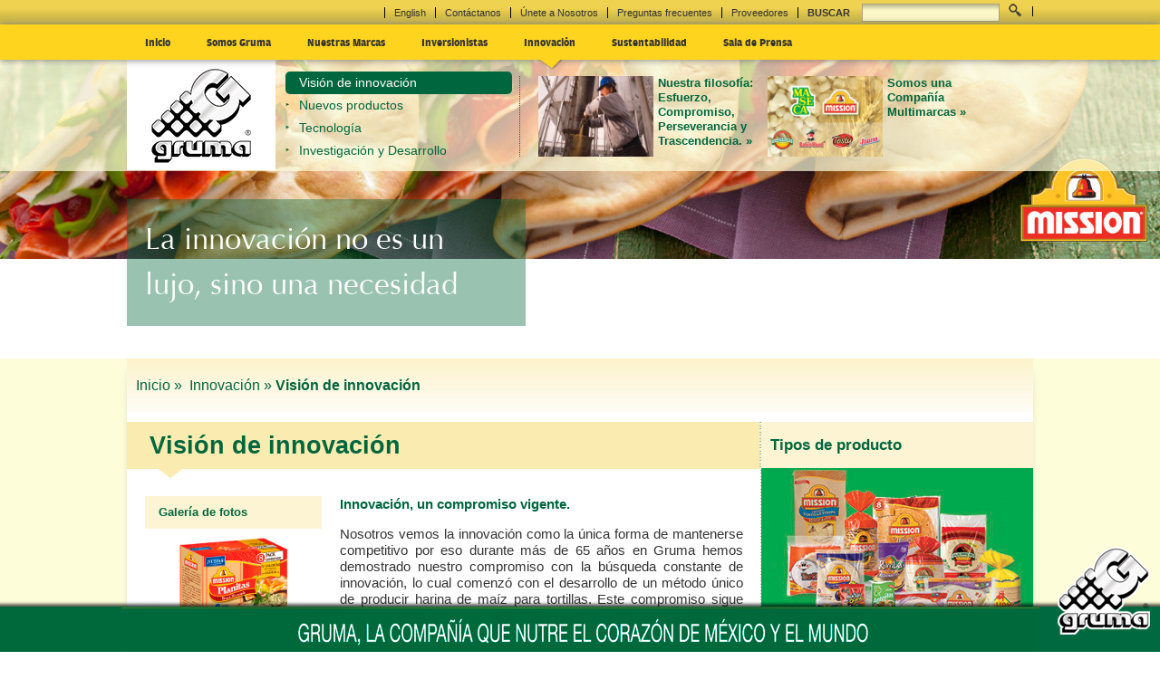

--- FILE ---
content_type: text/html; charset=utf-8
request_url: https://gimsa.com/es/innovacion/vision-de-innovacion.aspx
body_size: 26927
content:


<!DOCTYPE html PUBLIC "-//W3C//DTD XHTML 1.0 Transitional//EN" "http://www.w3.org/TR/xhtml1/DTD/xhtml1-transitional.dtd">

<html xmlns="http://www.w3.org/1999/xhtml" xmlns:og="http://ogp.me/ns#" xmlns:fb="https://www.facebook.com/2008/fbml"> 

<head><meta http-equiv="X-UA-Compatible" content="IE=edge" /><meta http-equiv="content-type" content="text/html; charset=iso-8859-1" />
  <!--meta http-equiv="X-UA-Compatible" content="IE=9" /-->
  <!-- Set the viewport width to device width for mobile -->
  <meta name="viewport" content="width=device-width, maximum-scale=1.0" />     <meta property="og:image" content="" />
<meta name="description" content="GRUMA, la compañía global de alimentos.  ¡Celebra su 65 Aniversario!" /><link rel="image_src" href="https://www.gruma.com/media/653345/logo.png" /><meta name="description" content="GRUMA, la compañía global de alimentos.  ¡Celebra su 65 Aniversario!" /><meta name="keywords" content="GRUMA es la compañía global de alimentos, orgullosamente mexicana, líder en la producción de harina de maíz y tortillas a nivel mundial, así como un importante productor en la categoría  harina de trigo y productos derivados de la misma como son los flatbreads: wraps, naan, pan pita, chapatti, base de pizza, etc.; además de otros alimentos como arroz, snacks, pastas, condimentos y palmitos." />
  <!--meta http-equiv="X-UA-Compatible" content="IE=9; IE=8; IE=7; IE=EDGE" /-->
  <title>
	 
GRUMA - Visi&#243;n de innovaci&#243;n
</title>
  <script type="text/javascript" src="https://ajax.googleapis.com/ajax/libs/jquery/1.7.1/jquery.min.js"></script>
  <script type="text/javascript" src="/scripts/easypaginate.js"></script>
  
  <!-- Included CSS Files -->
  <link rel="stylesheet" type="text/css" href="/css/reset-font-grids.css" /><link rel="stylesheet" href="/css/main.css" /><link rel="stylesheet" href="/css/plugins.css" /><link rel="stylesheet" href="/css/Editor.css" /><link rel="stylesheet" type="text/css" href="/css/jquery.fancybox-1.3.4.css" media="screen" />
  <script type="text/javascript" src="/scripts/onLoad.js"></script>
  <link href="https://fonts.googleapis.com/css?family=Doppio+One" rel="stylesheet" type="text/css" />
  <!--[if lt IE 9]>
    <link rel="stylesheet" href="/css/ie.css" />
  <![endif]-->
  <!--[if IE 9]>
<style>
  #triangle {margin-top: 27px!important;}
  </style>
  <![endif]-->

  <!-- IE Fix for HTML5 Tags -->
  <!--[if lt IE 9]>
    <script src="http://html5shiv.googlecode.com/svn/trunk/html5.js"></script>
  <![endif]-->

</head>
  <body onload="mueveTriangulo();" style="margin: 0 auto;">
    
    <!-- Google Analytics -->
    <script>
      (function(i,s,o,g,r,a,m){i['GoogleAnalyticsObject']=r;i[r]=i[r]||function(){
      (i[r].q=i[r].q||[]).push(arguments)},i[r].l=1*new Date();a=s.createElement(o),
      m=s.getElementsByTagName(o)[0];a.async=1;a.src=g;m.parentNode.insertBefore(a,m)
      })(window,document,'script','//www.google-analytics.com/analytics.js','ga');
    
     // ga('create', 'UA-3060967-9', 'cloudapp.net');
       ga('create', 'UA-3060967-9', 'auto');
      ga('send', 'pageview');
    </script>
    <!-- END Google Analytics -->
    
  <form method="post" action="./vision-de-innovacion.aspx" id="form1">
<div class="aspNetHidden">
<input type="hidden" name="__EVENTTARGET" id="__EVENTTARGET" value="" />
<input type="hidden" name="__EVENTARGUMENT" id="__EVENTARGUMENT" value="" />
<input type="hidden" name="__VIEWSTATE" id="__VIEWSTATE" value="/[base64]/[base64]/[base64]/[base64]/[base64]/[base64]/c2VjPTEwODEnPlBhcnF1ZSBOYWNpb25hbCBFbCBTYWJpbmFsPC9hPjwvbGk+PGxpIGNsYXNzPScgQV83Jz48YSBpZCA9ICcxMzczJyBocmVmPScvZXMvc3VzdGVudGFiaWxpZGFkL3JlcG9ydGUtZXNnLmFzcHg/[base64]/c2VjPTEwOTknPk5vdGljaWFzIHkgY29tdW5pY2Fkb3M8L2E+PC9saT48bGkgY2xhc3M9JyBBXzEnPjxhIGlkID0gJzExMDEnIGhyZWY9Jy9lcy9zYWxhLWRlLXByZW5zYS9raXQtZGUtcHJlbnNhLmFzcHg/c2VjPTEwOTknPktpdCBkZSBwcmVuc2E8L2E+PC9saT48bGkgY2xhc3M9JyBBXzInPjxhIGlkID0gJzExMDInIGhyZWY9Jy9lcy9zYWxhLWRlLXByZW5zYS9tdWx0aW1lZGlhLmFzcHg/[base64]/c2VjPTEwOTknPkNvbnRhY3RvIGRlIHByZW5zYTwvYT48L2xpPjxsaSBjbGFzcz0nIEFfNic+PGEgaWQgPSAnNjc1NicgaHJlZj0nL2VzL3NhbGEtZGUtcHJlbnNhL3ByZWd1bnRhcy1mcmVjdWVudGVzLmFzcHg/[base64]/[base64]/[base64]/[base64]/[base64]" />
</div>

<script type="text/javascript">
//<![CDATA[
var theForm = document.forms['form1'];
if (!theForm) {
    theForm = document.form1;
}
function __doPostBack(eventTarget, eventArgument) {
    if (!theForm.onsubmit || (theForm.onsubmit() != false)) {
        theForm.__EVENTTARGET.value = eventTarget;
        theForm.__EVENTARGUMENT.value = eventArgument;
        theForm.submit();
    }
}
//]]>
</script>


<script src="/WebResource.axd?d=yoaJ4s7a8o9ewzNbz0K1TgSF9d4EN97kZvCZLsAA2qM3qNXMff13is0YYhbuz9Ph1URWZDVHYQx6L8Nc1enfipcGVRU1&amp;t=638901526312636832" type="text/javascript"></script>


<script src="/ScriptResource.axd?d=zhvuqPZEdLFYNLIjoPlXgcPP1a4KiVF7-AuMdotTeQDtJpgoWMBntnoTiKFozetMuAze3ADe1xOyQEiG4MZJ25ZCsxqoyT5JszOa14HoTSSEKs8TR6k51_12jrS4m574Banxlsa05zJxvD8Sn04lsAUMiqH2fNt7R_sahv96rm9Ndk2X0&amp;t=345ad968" type="text/javascript"></script>
<script src="/ScriptResource.axd?d=o05qLcDK6uxTUqCFoliCKdnlVO4EsGLlNvQRiLqQlujV5rHIzu8rwqldXafOks2odOZ9zkDkSQB3v9PSsTXeovnglDQmDGsXu9kvtsuQN-jCOtzmNbtaYRVfgZ4-vSU0Kp8IuMrUIRJXg8yz4cBhDo_TYAiBlV54PaXukuRluk--7enT0&amp;t=345ad968" type="text/javascript"></script>
    <script type="text/javascript">
//<![CDATA[
Sys.WebForms.PageRequestManager._initialize('ctl00$ctl00$ctl00$ctl00$ctl00$ScriptManager1', 'form1', [], [], [], 90, 'ctl00$ctl00$ctl00$ctl00$ctl00');
//]]>
</script>


    <div id="header" style="width:100%;float:left;min-width:1264px;height:189px;">
        <div id="topmenu" class="clear">
          <div class="wrapper">
              <div id="wuc_buscador_3_Panel1" onkeypress="javascript:return WebForm_FireDefaultButton(event, &#39;wuc_buscador_3_lbBuscar&#39;)">
	
        <ul class="menuhorizontal fright">
          <li><a id="wuc_buscador_3_lbTranslate" href="javascript:__doPostBack(&#39;ctl00$ctl00$ctl00$ctl00$ctl00$wuc_buscador_3$lbTranslate&#39;,&#39;&#39;)">English</a></li>
          <li><a href='/es/contactanos.aspx'>Contáctanos</a></li><li><a href='/es/unete-a-nosotros.aspx'>Únete a Nosotros</a></li><li><a href='/es/sala-de-prensa/preguntas-frecuentes.aspx'>Preguntas frecuentes</a></li><li><a href='http://www.gruma.com'>Proveedores</a></li>

          <li><label for="search"><strong>BUSCAR</strong> </label><input name="ctl00$ctl00$ctl00$ctl00$ctl00$wuc_buscador_3$tbBuscar" type="text" id="wuc_buscador_3_tbBuscar" /></li>
          <li><input type="submit" name="ctl00$ctl00$ctl00$ctl00$ctl00$wuc_buscador_3$lbBuscar" value=" " id="wuc_buscador_3_lbBuscar" class="search" /></li>
        </ul>

</div>
                    
          </div>
          <!-- EOF Wrapper -->
        </div>
        <!-- EOF Top Menu -->
    
        <div id="mainmenu" class="clear clearfix fullwidth">
            <div class="wrapper">
                <span id="wuc_menuprincipal_4_lMenuSuperior"><ul class='menuhorizontal'><li><a class='itemMenuP menuitem' href='#' id='1000'>Inicio</a></li><li><a class='itemMenuP menuitem' id = '1051' href='#'>Somos Gruma</a></li><li><a class='itemMenuP menuitem' id = '1060' href='#'>Nuestras Marcas</a></li><li><a class='itemMenuP menuitem' id = '7509' href='#'>Inversionistas</a></li><li><a class='itemMenuP menuitem' id = '1077' href='#'>Innovación</a></li><li><a class='itemMenuP menuitem' id = '1081' href='#'>Sustentabilidad</a></li><li><a class='itemMenuP menuitem' id = '1099' href='#'>Sala de Prensa</a></li></ul></span>
        <input type="hidden" name="ctl00$ctl00$ctl00$ctl00$ctl00$wuc_menuprincipal_4$hfValor" id="wuc_menuprincipal_4_hfValor" />
              <div id="triangle"></div>
            </div>
          </div>
          <div id="menucontent" class="clear clearfix fullwidth">
            <div class="wrapper">
                <div id="logo">
                  
                                                      
                         <a href="/es"><img  src="/media/653345/logo.png"></a>

                  
                  
                  
                </div>
                <!--_Aqui va lo de noticias-->
                <div>
                  <script type='text/javascript'>$('div#menucontent').bind('mouseenter',function(){}).bind('mouseleave',function(){$('.divMenu').hide();$('#itemM1077').show(); mueveTriangulo();});</script>
<script type="text/javascript">
    $(document).ready(function (e) {
        $(".itemMenuP").hover(
        function () {
            $(".divMenu").hide();
            $("#itemM" + $(this).attr('id')).show();


          

            switch ($(this).attr('id')) 
            {
                case '1051':
                    $("#triangle").css("margin-left", "110px");
               

                    break;
                case '1060':
                    $("#triangle").css("margin-left", "230px");
               

                    break;
                case '7509':
                    $("#triangle").css("margin-left", "350px");
              

                    break;
                case '1077':
                    $("#triangle").css("margin-left", "455px");
                
                    break;
                case '1081':
                    $("#triangle").css("margin-left", "580px");
            

                    break;
         
                case '1099':
                    $("#triangle").css("margin-left", "720px");
           
                    break;


                case '2151':
                    $("#triangle").css("margin-left", "350px");
            

                    break;

                default: 
                  $("#triangle").css("margin-left","20px");   
            }


        });
    });
</script>

<div id="menuprincipal">
    <ul>
        
    </ul>
</div>
<div id = "downcontent" style="margin-left:175px;">
    <div id='itemM1000' style='display:none;' class='menublock clear divMenu'><div id='menu_inicio' class='menublock clear'><div class='slidemenuhome'><a href='#' class='next' id='nextSMH'></a><a href='#' class='prev' id='prevSMH'></a><div id='slidemenuhome'><div style='background-color:transparent!important;'><div class='blogpost fleft c_0_30255'><a href='/es/sala-de-prensa/noticias-y-comunicados/abril-17-2024-ebitda-de-gruma-crece-26percent-en-el-1t24-el-82percent-por-operaciones-fuera-de-mexico.aspx'><img style='width:134px;height:90px;' class='fleft margin10r' src='/media/668094/newnoticias2017.jpg' /></a><a href='/es/sala-de-prensa/noticias-y-comunicados/abril-17-2024-ebitda-de-gruma-crece-26percent-en-el-1t24-el-82percent-por-operaciones-fuera-de-mexico.aspx'><h3>Abril 17, 2024 - EBITDA DE GRUMA CRECE 26% EN EL 1T24; EL 82% POR OPERACIONES FUERA DE MÉXICO</h3></a><p class='excerpt'><a href='/es/sala-de-prensa/noticias-y-comunicados/abril-17-2024-ebitda-de-gruma-crece-26percent-en-el-1t24-el-82percent-por-operaciones-fuera-de-mexico.aspx'><p>EBITDA DE GRUMA CRECE 26% EN EL 1T24; EL 82% POR OPERACIONES FUERA DE MÉXICO</p>... »</a></p></div><div class='blogpost fleft c_1_30255'><a href='/es/sala-de-prensa/noticias-y-comunicados/febrero-27-2024-en-puebla-gruma-invertira-792-mdp-en-un-nuevo-centro-productivo-de-botanas-y-ampliacion-de-su-planta-mission.aspx'><img style='width:134px;height:90px;' class='fleft margin10r' src='/media/668094/newnoticias2017.jpg' /></a><a href='/es/sala-de-prensa/noticias-y-comunicados/febrero-27-2024-en-puebla-gruma-invertira-792-mdp-en-un-nuevo-centro-productivo-de-botanas-y-ampliacion-de-su-planta-mission.aspx'><h3>Febrero 27, 2024 - EN PUEBLA, GRUMA INVERTIRÁ 792 MDP EN UN NUEVO CENTRO PRODUCTIVO DE BOTANAS Y AMPLIACIÓN DE SU PLANTA MISSION</h3></a><p class='excerpt'><a href='/es/sala-de-prensa/noticias-y-comunicados/febrero-27-2024-en-puebla-gruma-invertira-792-mdp-en-un-nuevo-centro-productivo-de-botanas-y-ampliacion-de-su-planta-mission.aspx'><p align="center">EN PUEBLA, GRUMA INVERTIRÁ $792 MDP EN UN NUEVO CENTRO PRODUCTIVO DE... »</a></p></div></div><div style='background-color:transparent!important;'><div class='blogpost fleft c_2_30255'><a href='/es/sala-de-prensa/noticias-y-comunicados/febrero-21-2024-gruma-reporta-crecimientos-en-ventas-netas-de-18percent-ebitda-24percent-y-de-35percent-en-utilidad-neta-en-2023.aspx'><img style='width:134px;height:90px;' class='fleft margin10r' src='/media/668094/newnoticias2017.jpg' /></a><a href='/es/sala-de-prensa/noticias-y-comunicados/febrero-21-2024-gruma-reporta-crecimientos-en-ventas-netas-de-18percent-ebitda-24percent-y-de-35percent-en-utilidad-neta-en-2023.aspx'><h3>Febrero 21, 2024 - GRUMA REPORTA CRECIMIENTOS EN VENTAS NETAS DE 18%, EBITDA 24% Y DE 35% EN UTILIDAD NETA EN 2023</h3></a><p class='excerpt'><a href='/es/sala-de-prensa/noticias-y-comunicados/febrero-21-2024-gruma-reporta-crecimientos-en-ventas-netas-de-18percent-ebitda-24percent-y-de-35percent-en-utilidad-neta-en-2023.aspx'><p align="center">GRUMA REPORTA CRECIMIENTOS EN VENTAS NETAS DE 18%, EBITDA 24% Y DE 35%... »</a></p></div><div class='blogpost fleft c_3_30255'><a href='/es/sala-de-prensa/noticias-y-comunicados/octubre-18-2023-gruma-reporta-crecimiento-de-ventas-netas-de-18percent-y-ebitda-de-34percent-impulsadas-por-estados-unidos-en-el-3t23.aspx'><img style='width:134px;height:90px;' class='fleft margin10r' src='/media/668094/newnoticias2017.jpg' /></a><a href='/es/sala-de-prensa/noticias-y-comunicados/octubre-18-2023-gruma-reporta-crecimiento-de-ventas-netas-de-18percent-y-ebitda-de-34percent-impulsadas-por-estados-unidos-en-el-3t23.aspx'><h3>Octubre 18, 2023 - GRUMA REPORTA CRECIMIENTO DE VENTAS NETAS DE 18% Y EBITDA DE 34% IMPULSADAS POR ESTADOS UNIDOS EN EL 3T23</h3></a><p class='excerpt'><a href='/es/sala-de-prensa/noticias-y-comunicados/octubre-18-2023-gruma-reporta-crecimiento-de-ventas-netas-de-18percent-y-ebitda-de-34percent-impulsadas-por-estados-unidos-en-el-3t23.aspx'><p>GRUMA REPORTA CRECIMIENTO DE VENTAS NETAS DE 18% Y EBITDA DE 34% IMPULSADAS POR... »</a></p></div></div><div style='background-color:transparent!important;'><div class='blogpost fleft c_4_30255'><a href='/es/sala-de-prensa/noticias-y-comunicados/julio-19-2023-operaciones-de-gruma-fuera-de-mexico-impulsan-crecimiento-de-24percent-en-ventas-netas-y-31percent-en-ebitda-durante-el-2t23.aspx'><img style='width:134px;height:90px;' class='fleft margin10r' src='/media/668094/newnoticias2017.jpg' /></a><a href='/es/sala-de-prensa/noticias-y-comunicados/julio-19-2023-operaciones-de-gruma-fuera-de-mexico-impulsan-crecimiento-de-24percent-en-ventas-netas-y-31percent-en-ebitda-durante-el-2t23.aspx'><h3>Julio 19, 2023 - OPERACIONES DE GRUMA FUERA DE MÉXICO IMPULSAN CRECIMIENTO DE 24% EN VENTAS NETAS Y 31% EN EBITDA DURANTE EL 2T23</h3></a><p class='excerpt'><a href='/es/sala-de-prensa/noticias-y-comunicados/julio-19-2023-operaciones-de-gruma-fuera-de-mexico-impulsan-crecimiento-de-24percent-en-ventas-netas-y-31percent-en-ebitda-durante-el-2t23.aspx'><p align="center">OPERACIONES DE GRUMA FUERA DE MÉXICO IMPULSAN CRECIMIENTO DE 24% EN... »</a></p></div><div class='blogpost fleft c_5_30255'><a href='/es/sala-de-prensa/noticias-y-comunicados/abril-19-2023-operaciones-fuera-de-mexico-impulsan-ventas-netas-y-ebitda-de-gruma-en-el-1t23-crecen-25percent-y-28percent-respectivamente.aspx'><img style='width:134px;height:90px;' class='fleft margin10r' src='/media/668094/newnoticias2017.jpg' /></a><a href='/es/sala-de-prensa/noticias-y-comunicados/abril-19-2023-operaciones-fuera-de-mexico-impulsan-ventas-netas-y-ebitda-de-gruma-en-el-1t23-crecen-25percent-y-28percent-respectivamente.aspx'><h3>Abril 19, 2023 - OPERACIONES FUERA DE MÉXICO IMPULSAN VENTAS NETAS Y EBITDA DE GRUMA EN EL 1T23;  CRECEN 25% Y 28%, RESPECTIVAMENTE</h3></a><p class='excerpt'><a href='/es/sala-de-prensa/noticias-y-comunicados/abril-19-2023-operaciones-fuera-de-mexico-impulsan-ventas-netas-y-ebitda-de-gruma-en-el-1t23-crecen-25percent-y-28percent-respectivamente.aspx'><p align="center">OPERACIONES FUERA DE MÉXICO IMPULSAN VENTAS NETAS Y EBITDA DE GRUMA EN... »</a></p></div></div></div></div></div></div>
    <div id='itemM1051' style='display:none;' class='divMenu'><div style='width:258px!important;' class='menublock'><ul><li class=' A_0'><a id = '1809' href='/es/somos-gruma/acerca-de-gruma.aspx?sec=1051'>Acerca de Gruma</a></li><li class=' A_1'><a id = '1183' href='/es/somos-gruma/filosofia.aspx?sec=1051'>Filosofía</a></li><li class=' A_2'><a id = '1202' href='/es/somos-gruma/historia.aspx?sec=1051'>Historia</a></li><li class=' A_3'><a id = '1240' href='/es/somos-gruma/presencia-global.aspx?sec=1051'>Presencia Global</a></li></ul></div><div style='width:258px!important;' class='menublock'><ul><li class=' A_4'><a id = '1243' href='/es/somos-gruma/consejo-de-administracion.aspx?sec=1051'>Consejo de Administración</a></li><li class=' A_5'><a id = '1249' href='/es/somos-gruma/certificaciones.aspx?sec=1051'>Certificaciones</a></li><li class=' A_6'><a id = '1252' href='/es/somos-gruma/premios-y-reconocimientos.aspx?sec=1051'>Premios y Reconocimientos</a></li></ul></div><div class='width35 fright padding5t'><div class='padding20l borldot clearfix'><div class='width50 fleft'><img style='width:127px;height:89px;' class='fleft' src='/media/215530/sidebar_filosof_a.jpg' /></div><div class='width50 fright'><p ><a href='/es/somos-gruma/filosofia.aspx' class='txtverde fs14'>Nuestra filosofía: Esfuerzo, Compromiso, Perseverancia y Trascendencia.  »</a></p></div></div></div></div><div id='itemM1060' style='display:none;' class='divMenu'><div style='width:258px!important;' class='menublock'><ul><li class=' A_0'><a id = '1061' href='/es/nuestras-marcas/localiza-una-marca.aspx?sec=1060'>Localiza una marca</a></li><li class=' A_1'><a id = '1062' href='/es/nuestras-marcas/tipos-de-producto.aspx?sec=1060'>Tipos de producto</a></li><li class=' A_2'><a id = '1064' href='/es/nuestras-marcas/empresas.aspx?sec=1060'>Empresas</a></li><li class=' A_3'><a id = '20615' href='/es/nuestras-marcas/logotipos-oficiales.aspx?sec=1060'>Logotipos oficiales</a></li></ul></div><div class='fleft padding5t' style='width:32%'><div class='padding20l borldot clearfix'><div class='width50 fleft'><img style='width:127px;height:89px;' src='/media/239574/marcas_filosofia_300x210_ok.jpg'></img></div><div class='width50 fright'><p style='margin-left:10px;margin-right:0px'><a href='/es/nuestras-marcas/localiza-una-marca.aspx' class='txtverde fs13'>Somos una Compañía Multimarcas
 »</a></p></div></div></div><div class='fleft padding5t' style='width:32%;margin-left:10px;'><div class='width50 fleft'><img  style='width:127px;height:89px;' src='/media/235761/monton_top_300x210ok.jpg'></img></div><div class='width50 fright'><p><a href='/es/nuestras-marcas/tipos-de-producto.aspx' class='txtverde fs13'>Conoce los diferentes tipos de producto que ofrecen nuestras marcas.  »</a></p></div></div></div><div id='itemM7509' style='display:none;' class='divMenu'><div style='width:258px!important;' class='menublock'><ul><li class=' A_0'><a id = '1063' href='/es/inversionistas/inversionistas-gruma.aspx?sec=7509'>Inversionistas GRUMA</a></li></ul></div><div class='fleft padding5t' style='width:32%'><div class='padding20l borldot clearfix'><div class='width50 fleft'><img style='width:127px;height:89px;' src='/media/14902/invest4.jpg'></img></div><div class='width50 fright'><p style='margin-left:10px;margin-right:0px'><a href='/es/inversionistas/inversionistas-gruma/informacion-financiera.aspx' class='txtverde fs13'>Consulta los últimos reportes financieros de Gruma.  »</a></p></div></div></div><div class='fleft padding5t' style='width:32%;margin-left:10px;'><div class='width50 fleft'><img  style='width:127px;height:89px;' src='/media/665755/gobierno2_382_x_239.jpg'></img></div><div class='width50 fright'><p><a href='/es/inversionistas/inversionistas-gruma/gobierno-corporativo.aspx' class='txtverde fs13'>Conozca nuestro Consejo de Administración.  »</a></p></div></div></div><div id='itemM1077' style='display:none;' class='divMenu'><div style='width:258px!important;' class='menublock'><ul><li class='selected A_0'><a id = '7096' href='/es/innovacion/vision-de-innovacion.aspx?sec=1077'>Visión de innovación</a></li><li class=' A_1'><a id = '7097' href='/es/innovacion/nuevos-productos.aspx?sec=1077'>Nuevos productos</a></li><li class=' A_2'><a id = '1295' href='/es/innovacion/tecnologia.aspx?sec=1077'>Tecnología</a></li><li class=' A_3'><a id = '6617' href='/es/innovacion/investigacion-y-desarrollo.aspx?sec=1077'>Investigación y Desarrollo</a></li></ul></div><div class='fleft padding5t' style='width:32%'><div class='padding20l borldot clearfix'><div class='width50 fleft'><img style='width:127px;height:89px;' src='/media/215530/sidebar_filosof_a.jpg'></img></div><div class='width50 fright'><p style='margin-left:10px;margin-right:0px'><a href='/es/somos-gruma/filosofia.aspx' class='txtverde fs13'>Nuestra filosofía: Esfuerzo, Compromiso, Perseverancia y Trascendencia.  »</a></p></div></div></div><div class='fleft padding5t' style='width:32%;margin-left:10px;'><div class='width50 fleft'><img  style='width:127px;height:89px;' src='/media/239574/marcas_filosofia_300x210_ok.jpg'></img></div><div class='width50 fright'><p><a href='/es/nuestras-marcas/localiza-una-marca.aspx' class='txtverde fs13'>Somos una Compañía Multimarcas
 »</a></p></div></div></div><div id='itemM1081' style='display:none;' class='divMenu'><div style='width:258px!important;' class='menublock'><ul><li class=' A_0'><a id = '1186' href='/es/sustentabilidad/vision-de-responsabilidad-social.aspx?sec=1081'>Visión de Responsabilidad Social</a></li><li class=' A_1'><a id = '7077' href='/es/sustentabilidad/pilares-de-responsabilidad-social.aspx?sec=1081'>Pilares de Responsabilidad Social</a></li><li class=' A_2'><a id = '7098' href='/es/sustentabilidad/grupos-de-interes.aspx?sec=1081'>Grupos de interés</a></li><li class=' A_3'><a id = '1222' href='/es/sustentabilidad/programas-y-beneficios.aspx?sec=1081'>Programas y beneficios</a></li></ul></div><div style='width:258px!important;' class='menublock'><ul><li class=' A_4'><a id = '7089' href='/es/sustentabilidad/fundacion-gruma.aspx?sec=1081'>Fundación GRUMA</a></li><li class=' A_5'><a id = '1255' href='/es/sustentabilidad/patronato-de-cerralvo.aspx?sec=1081'>Patronato de Cerralvo</a></li><li class=' A_6'><a id = '1258' href='/es/sustentabilidad/parque-nacional-el-sabinal.aspx?sec=1081'>Parque Nacional El Sabinal</a></li><li class=' A_7'><a id = '1373' href='/es/sustentabilidad/reporte-esg.aspx?sec=1081'>Reporte ESG</a></li></ul></div><div class='width35 fright padding5t'><div class='padding20l borldot clearfix'><div class='width50 fleft'><img style='width:127px;height:89px;' class='fleft' src='/media/368122/sidebar_vision_de_responsabilidad.jpg' /></div><div class='width50 fright'><p ><a href='/es/sustentabilidad/vision-de-responsabilidad-social.aspx' class='txtverde fs14'>En GRUMA, trabajamos constantemente para mejorar los procesos de producción en nuestras plantas. »</a></p></div></div></div></div><div id='itemM1099' style='display:none;' class='divMenu'><div style='width:258px!important;' class='menublock'><ul><li class=' A_0'><a id = '1100' href='/es/sala-de-prensa/noticias-y-comunicados.aspx?sec=1099'>Noticias y comunicados</a></li><li class=' A_1'><a id = '1101' href='/es/sala-de-prensa/kit-de-prensa.aspx?sec=1099'>Kit de prensa</a></li><li class=' A_2'><a id = '1102' href='/es/sala-de-prensa/multimedia.aspx?sec=1099'>Multimedia</a></li><li class=' A_3'><a id = '1999' href='/es/sala-de-prensa/acreditaciones.aspx?sec=1099'>Acreditaciones</a></li></ul></div><div style='width:258px!important;' class='menublock'><ul><li class=' A_4'><a id = '1104' href='/es/sala-de-prensa/gruma-al-dia.aspx?sec=1099'>Gruma al Día</a></li><li class=' A_5'><a id = '1290' href='/es/sala-de-prensa/contacto-de-prensa.aspx?sec=1099'>Contacto de prensa</a></li><li class=' A_6'><a id = '6756' href='/es/sala-de-prensa/preguntas-frecuentes.aspx?sec=1099'>Preguntas frecuentes</a></li></div><div class='width35 fright padding5t'><div class='padding20l borldot clearfix'><div class='width50 fleft'><img style='width:127px;height:89px;' class='fleft' src='/media/477814/investx.jpg' /></div><div class='width50 fright'><p ><a href='/es/inversionistas/inversionistas-gruma/informacion-de-la-accion.aspx' class='txtverde fs14'>Información relacionada con la acción de Gruma.  »</a></p></div></div></div><div id='itemM1114' style='display:none;' class='divMenu'><div style='width:258px!important;' class='menublock'><ul><li class=' A_0'><a id = '1741' href='/es/unete-a-nosotros/en-que-creemos.aspx?sec=1114'>En qué creemos</a></li><li class=' A_1'><a id = '1751' href='/es/unete-a-nosotros/nuestra-gente.aspx?sec=1114'>Nuestra Gente</a></li><li class=' A_2'><a id = '1770' href='/es/unete-a-nosotros/oportunidades.aspx?sec=1114'>Oportunidades</a></li><li class=' A_3'><a id = '1731' href='/es/unete-a-nosotros/por-que-trabajar-en-gruma.aspx?sec=1114'>Por qué trabajar en Gruma</a></li></ul></div><div style='width:258px!important;' class='menublock'><ul><li class=' A_4'><a id = '1735' href='/es/unete-a-nosotros/vida-en-gruma.aspx?sec=1114'>Vida en Gruma</a></li><li class=' A_5'><a id = '1734' href='/es/unete-a-nosotros/propuesta-de-valor.aspx?sec=1114'>Propuesta de valor</a></li></ul></div><div class='width35 fright padding5t'><div class='padding20l borldot clearfix'><div class='width50 fleft'><img style='width:127px;height:89px;' class='fleft' src='/media/215530/sidebar_filosof_a.jpg' /></div><div class='width50 fright'><p ><a href='/es/somos-gruma/filosofia.aspx' class='txtverde fs14'>Nuestra filosofía: Esfuerzo, Compromiso, Perseverancia y Trascendencia.  »</a></p></div></div></div></div>
</div>
                  <div style="width:100%;height:auto;clear:both"></div> 
                </div>
            </div>
            <div style="width:100%;height:auto;clear:both"></div> 
            <!-- EOF .wrapper   -->
          </div>
         <div style="width:100%;height:auto;clear:both"></div> 
        </div>
        <!-- EOF #header -->
  
    <div id="container">
    
    
  
  <div id="stage">
    <div class="wrapper">
      <div id="stagepic" style="height:auto;">
          <img src="/media/42990/foldwide.jpg"  />
        </div>
      <br/>
      <div class="stagequote inner" style="claer:both;margin-bottom:20px;">
          <div class="TextoBullets">
            La innovación no es un lujo, sino una necesidad
          </div>
        </div>
    </div>
    <br/>
    <div style="width:100%;height:auto;clear:both"></div>
  </div>
  <!-- EOF stage -->  
    <div id="brandSelector" style="">
    <div class="wrapper">
        <div id="ContMenu" style="width:100%;height:auto;">
          
          
        </div>
    </div>
    <div style="width:100%;height:auto;clear:both"></div>
  </div>
  

  
  
  
  
<div id="container" class="nothome">
  <div class="wrapper">
    <div id="generalContent">
      <div class="wrapper">
         
  <div id="content" class="clearfix margin20b">
      <div id="breadcrumbs" class=" margin10b padding20t padding20b padding10l" style="height: 20px;">
        <strong><ul><li><a href="/">Inicio » </a></li><li>
             <a href="/es/innovacion.aspx">Innovación »
            </a></li><li>
           <span style="font-weight:bold;">Visión de innovación</span></li></ul></strong>
      </div>
      <div class="col2 clearfix">
        
  <div id="maincontent" class="width70 fleft">
    <div class="titular"><h1>Visión de innovación</h1></div>
        

<div class="padding20">
  <!--<p class="fs18"></p>-->
  <div class="width100 clearfix">
    <div class="width195 fleft margin20r">
      <p class="tituloama margin5b"><strong>Galería de fotos</strong></p>
     <div class="galeria relative">
        <a id ="various3" href="/galeria.aspx?pId=7096" >
        <img src="/media/357219/1_planitas_combo.jpg" width="195" height="130" /></a>
      </div>
    </div>
    <h3 class="margin15b"><strong>Innovación, un compromiso vigente.</strong></h3>
    <p class="fs15"><p style="text-align: justify;" class="Texto-Negro-Estandar">Nosotros vemos la innovación como la única forma de mantenerse competitivo por eso durante más de 65 años en Gruma hemos demostrado nuestro compromiso con la búsqueda constante de innovación, lo cual comenzó con el desarrollo de un método único de producir harina de maíz para tortillas. Este compromiso sigue más vigente que nunca y nos ha permitido consolidar nuestra posición como un productor global líder de alimentos básicos y ganar la confianza permanente de nuestros consumidores, clientes,  empleados e inversionistas.</p></p>
  </div>
  
  <div class="TextoBullets">
   <!-- <h3 class="margin15b"><strong>Innovación, un compromiso vigente.</strong></h3>
     <p class="fs15"><p style="text-align: justify;" class="Texto-Negro-Estandar">Nosotros vemos la innovación como la única forma de mantenerse competitivo por eso durante más de 65 años en Gruma hemos demostrado nuestro compromiso con la búsqueda constante de innovación, lo cual comenzó con el desarrollo de un método único de producir harina de maíz para tortillas. Este compromiso sigue más vigente que nunca y nos ha permitido consolidar nuestra posición como un productor global líder de alimentos básicos y ganar la confianza permanente de nuestros consumidores, clientes,  empleados e inversionistas.</p></p>-->
  
    <h3 class="margin15b"><strong></strong></h3>
    <p class="fs15"><p style="text-align: justify;" class="Texto-Negro-Estandar">Convencidos de que  la innovación no es un lujo, sino una necesidad,  hoy en día nuestra innovación se basa en imperativos estratégicos tales como:</p>
<ul class="Texto-Negro-Estandar" style="text-align: justify;">
<li>El desarrollo de nuevos productos que entiendan mejor las necesidades de los consumidores y que satisfagan los gustos regionales. </li>
<li>La generación de  nuevos canales de distribución.</li>
<li>La creación de nuevas estrategias de negocios.</li>
<li>La inversión en investigación de nuevas tecnologías sustentables que resulten no sólo más eficientes y productivas, sino amigables con el medio ambiente.</li>
<li>El uso de estrategias mercadológicas creativas basadas en el entendimiento profundo del consumidor</li>
<li>La creación de eficiencia en las operaciones.</li>
</ul>
<p><span style="color: #333333; font-family: arial, helvetica, clean, sans-serif;"> <span style="font-size: 15px;"><br /> </span></span> <span class="Texto-Negro-Estandar" style="text-align: justify;">Contamos con un Proceso de Pensamiento Estratégico, que a través de una metodología disciplinada nos permite hacer un análisis profundo del entorno de nuestros consumidores.</span></p>
<p style="text-align: justify;" class="Texto-Negro-Estandar">Creemos que para innovar exitosamente es indispensable conocer profundamente a los consumidores.</p>
<p style="text-align: justify;" class="Texto-Negro-Estandar">¿Quiénes y cómo son?</p>
<p style="text-align: justify;" class="Texto-Negro-Estandar">¿Cómo es su estilo de vida?</p>
<p style="text-align: justify;" class="Texto-Negro-Estandar">¿Qué alternativas tienen?</p>
<p style="text-align: justify;" class="Texto-Negro-Estandar">¿Qué frenos tienen?</p>
<p style="text-align: justify;" class="Texto-Negro-Estandar">¿Cómo eligen?</p>
<p style="text-align: justify;" class="Texto-Negro-Estandar">¿Cómo se relacionan con las marcas?</p>
<p style="text-align: justify;" class="Texto-Negro-Estandar">Al mismo tiempo de éste entendimiento, en Gruma usamos cinco ejes reconocidos en la industria, que miden tendencias en las preferencias del consumidor y la demanda en productos alimenticios, mismos que nos ayudan a distinguir el sentido de nuestras innovaciones, estos son: placer, salud, bienestar, conveniencia y ética.</p>
<p style="text-align: justify;" class="Texto-Negro-Estandar">Además de apoyarnos en estos ejes,  buscamos  información demográfica y geográfica, así como preferencias culturales y de precios como parte del proceso de innovación.</p>
<p style="text-align: justify;" class="Texto-Negro-Estandar">En los últimos años nuestras innovaciones se han enfocado en productos que:</p>
<ul class="Texto-Negro-Estandar">
<li>Crearan placer sensorial y una conexión emocional que originara mayor consumo futuro.</li>
<li>Fueran fáciles de usar y que se adaptaran a cambios en los estilos de vida.</li>
<li>Ofrecieran alternativas saludables y proporcionaran nutrientes que se ha comprobado que ayudan a tener una buena salud.</li>
<li>Permitieran tanto a Gruma como a los consumidores ser ciudadanos responsables contribuyendo con la sustentabilidad ambiental.</li>
</ul>
<p style="text-align: justify;" class="Texto-Negro-Estandar"><span class="Texto-Negro-Estandar" style="text-align: justify;"><br />Gruma evoluciona en línea con las tendencias globales, por lo que continúa innovando y desarrollando productos con alto nivel nutrimental y que satisfagan las necesidades de los consumidores de acuerdo a sus diferentes estilos de vida. También conocemos, entendemos y adaptamos nuestros productos a los gustos, preferencias y necesidades de cada región y cultura.</span></p>
<p style="text-align: justify;" class="Texto-Negro-Estandar"><span style="text-align: justify;">Contamos con un Modelo Estratégico de Desarrollo de Nuevos Productos que se aplica en todos los países en los que operamos. Este modelo toma en consideración las capacidades de la empresa, la rentabilidad y tamaño del mercado potencial, las tendencias y necesidades del mercado, dando como resultado propuestas de productos potencialmente atractivos para los consumidores, permitiendo reaccionar rápidamente a las nuevas tendencias, creando ventajas competitivas, generando nuevos negocios e introduciendo tendencias de consumo. </span></p></p>
    <h3 class="margin15b"><strong></strong></h3>
    <p class="fs15"></p>
  </div>
    
</div>


  </div>
   

  <!-- Insert default "Segundo_wuc" markup here -->

   <!-- EOF #maincontent -->

        
      

  <span id="Contenido_General_Contenido_Interior_Contenido_Interior_Sidebar_submenu_lateral_wuc_sidebar_9_lBloques"><div id='sidebar' class='width30 fright'><div class='verde1'><h3>Tipos de producto</h3><img src='/media/235761/monton_top_300x210ok.jpg' /><div class='padding10'><p class='margin5t'><a href='/es/nuestras-marcas/tipos-de-producto.aspx'>Conoce los diferentes tipos de producto que ofrecen nuestras marcas. »</a></p></div></div><div class='verde2'><h3>Localiza una marca</h3><img src='/media/239574/marcas_filosofia_300x210_ok.jpg' /><div class='padding10'><p class='margin5t'><a href='/es/nuestras-marcas/localiza-una-marca.aspx'>Somos una Compañía Multimarcas
»</a></p></div></div></div></span>

   


<!-- EOF #sidebar -->

      </div>
    
</div>

      </div>
      <div style="width:100%;height:auto;clear:both"></div>
    </div>
    <!-- EOF #content -->    
    <span id="Contenido_General_wuc_bloquesinterior_11_lBloques"><div id='mainblocks' class='clearfix fullwidth'><div class='wrapper'><div id='blocks' class='clearfix'><div class='block sala'><div class='flyout'><h2>Sala de Prensa <span class='minus'></span></h2><div class='item clear clearfix'  style='padding-bottom:5px;'><div class='width33 pic fleft margin10r margin10l'><div class='clickOver' onclick='location.href="/es/sala-de-prensa/noticias-y-comunicados/abril-17-2024-ebitda-de-gruma-crece-26percent-en-el-1t24-el-82percent-por-operaciones-fuera-de-mexico.aspx"'><img src='/media/668094/newnoticias2017.jpg' width='96' height='62' border='0' ></div></div><p class='width50 fright'><span class='date'>17, abr. 2024</span><br /><div class='clickOver1' onclick='location.href="/es/sala-de-prensa/noticias-y-comunicados/abril-17-2024-ebitda-de-gruma-crece-26percent-en-el-1t24-el-82percent-por-operaciones-fuera-de-mexico.aspx"' style='color:#333333'>Abril 17, 2024 - EBITDA DE GR...</div></p></div><div class='item clear clearfix'  style='padding-bottom:5px;'><div class='width33 pic fleft margin10r margin10l'><div class='clickOver' onclick='location.href="/es/sala-de-prensa/noticias-y-comunicados/febrero-27-2024-en-puebla-gruma-invertira-792-mdp-en-un-nuevo-centro-productivo-de-botanas-y-ampliacion-de-su-planta-mission.aspx"'><img src='/media/668094/newnoticias2017.jpg' width='96' height='62' border='0' ></div></div><p class='width50 fright'><span class='date'>27, feb. 2024</span><br /><div class='clickOver1' onclick='location.href="/es/sala-de-prensa/noticias-y-comunicados/febrero-27-2024-en-puebla-gruma-invertira-792-mdp-en-un-nuevo-centro-productivo-de-botanas-y-ampliacion-de-su-planta-mission.aspx"' style='color:#333333'>Febrero 27, 2024 - EN PUEBLA,...</div></p></div><div class='item clear clearfix'  style='padding-bottom:5px;'><div class='width33 pic fleft margin10r margin10l'><div class='clickOver' onclick='location.href="/es/sala-de-prensa/noticias-y-comunicados/febrero-21-2024-gruma-reporta-crecimientos-en-ventas-netas-de-18percent-ebitda-24percent-y-de-35percent-en-utilidad-neta-en-2023.aspx"'><img src='/media/668094/newnoticias2017.jpg' width='96' height='62' border='0' ></div></div><p class='width50 fright'><span class='date'>21, feb. 2024</span><br /><div class='clickOver1' onclick='location.href="/es/sala-de-prensa/noticias-y-comunicados/febrero-21-2024-gruma-reporta-crecimientos-en-ventas-netas-de-18percent-ebitda-24percent-y-de-35percent-en-utilidad-neta-en-2023.aspx"' style='color:#333333'>Febrero 21, 2024 - GRUMA REPO...</div></p></div></div><h2>Sala de Prensa <span class='plus'></span></h2></div><div class='block innovacion'><div class='flyout'><h2>Inversionistas GRUMA <span class='minus'></span></h2><div class='item clear clearfix'  style='padding-bottom:5px;' ><div class='width33 pic fleft margin10r margin10l'><div class='clickOver' onclick='location.href="/es/inversionistas/inversionistas-gruma/eventos-relevantes/2025/gruma-reporta-resultados-del-tercer-trimestre-de-2025.aspx"'><img src='/media/650376/reporte_de_resultados.jpg' width='96' height='62' border='0' ></div></div><p class='width50 fright'><span class='date'>22, oct. 2025</span><br /><div class='clickOver1' onclick='location.href="/es/inversionistas/inversionistas-gruma/eventos-relevantes/2025/gruma-reporta-resultados-del-tercer-trimestre-de-2025.aspx"' style='color:#333333'>GRUMA reporta resultados del ...</div></p></div><div class='item clear clearfix'  style='padding-bottom:5px;' ><div class='width33 pic fleft margin10r margin10l'><div class='clickOver' onclick='location.href="/es/inversionistas/inversionistas-gruma/eventos-relevantes/2025/gruma-reporta-resultados-del-segundo-trimestre-de-2025.aspx"'><img src='/media/650376/reporte_de_resultados.jpg' width='96' height='62' border='0' ></div></div><p class='width50 fright'><span class='date'>23, jul. 2025</span><br /><div class='clickOver1' onclick='location.href="/es/inversionistas/inversionistas-gruma/eventos-relevantes/2025/gruma-reporta-resultados-del-segundo-trimestre-de-2025.aspx"' style='color:#333333'>GRUMA reporta resultados del ...</div></p></div><div class='item clear clearfix'  style='padding-bottom:5px;' ><div class='width33 pic fleft margin10r margin10l'><div class='clickOver' onclick='location.href="/es/inversionistas/inversionistas-gruma/eventos-relevantes/2025/gruma-reporta-resultados-del-primer-trimestre-de-2025.aspx"'><img src='/media/650376/reporte_de_resultados.jpg' width='96' height='62' border='0' ></div></div><p class='width50 fright'><span class='date'>23, abr. 2025</span><br /><div class='clickOver1' onclick='location.href="/es/inversionistas/inversionistas-gruma/eventos-relevantes/2025/gruma-reporta-resultados-del-primer-trimestre-de-2025.aspx"' style='color:#333333'>GRUMA reporta resultados del ...</div></p></div></div><h2>Inversionistas GRUMA <span class='plus'></span></h2></div><div class='block responsabilidad'><div class='flyout'><h2>Sustentabilidad<span class='minus'></span></h2><div class='item clear clearfix'  style='padding-bottom:5px;' ><div class='width33 pic fleft margin10r margin10l'><div class='clickOver' onclick='location.href="/es/sustentabilidad/fundacion-gruma.aspx"'><img src='/media/54856/nina_edit.jpg' width='96' height='62' border='0' ></div></div><p class='width50 fright'><div class='clickOver1' onclick='location.href="/es/sustentabilidad/fundacion-gruma.aspx"' style='color:#333333'>Fundación GRUMA</div></p></div><div class='item clear clearfix'  style='padding-bottom:5px;' ><div class='width33 pic fleft margin10r margin10l'><div class='clickOver' onclick='location.href="/es/sustentabilidad/pilares-de-responsabilidad-social.aspx"'><img src='/media/714351/graf_mod_esg.png' width='96' height='62' border='0' ></div></div><p class='width50 fright'><div class='clickOver1' onclick='location.href="/es/sustentabilidad/pilares-de-responsabilidad-social.aspx"' style='color:#333333'>Pilares de Responsabilidad Social</div></p></div><div class='item clear clearfix'  style='padding-bottom:5px;' ><div class='width33 pic fleft margin10r margin10l'><div class='clickOver' onclick='location.href="/es/sustentabilidad/reporte-esg.aspx"'><img src='/media/720739/reporte_esg_2022_thumbnail.jpg' width='96' height='62' border='0' ></div></div><p class='width50 fright'><div class='clickOver1' onclick='location.href="/es/sustentabilidad/reporte-esg.aspx"' style='color:#333333'>Reporte ESG</div></p></div></div><h2>Sustentabilidad<span class='plus'></span></h2></div><div class='block campanas'><div class='flyout'><h2>Sistema de Denuncias<span class='minus'></span></h2><div class='item clear clearfix'  style='padding-bottom:5px;' ><div class='width33 pic fleft margin10r margin10l'><div class='clickOver' onclick='location.href="/es/somos-gruma.aspx"'><img src='/media/616725/monton_top_300x186.jpg' width='96' height='62' border='0' ></div></div><p class='width50 fright'><div class='clickOver1' onclick='location.href="/es/somos-gruma.aspx"' style='color:#333333'>Somos Gruma</div></p></div><div class='item clear clearfix'  style='padding-bottom:5px;' ><div class='width33 pic fleft margin10r margin10l'><div class='clickOver' onclick='location.href="/es/inversionistas/inversionistas-gruma/gobierno-corporativo/estatutos-sociales-y-codigo-de-etica.aspx"'><img src='/media/671340/sidebarcodigoetica.jpg' width='96' height='62' border='0' ></div></div><p class='width50 fright'><div class='clickOver1' onclick='location.href="/es/inversionistas/inversionistas-gruma/gobierno-corporativo/estatutos-sociales-y-codigo-de-etica.aspx"' style='color:#333333'>Estatutos Sociales y Código de Ética</div></p></div><div class='item clear clearfix'  style='padding-bottom:5px;' ><div class='width33 pic fleft margin10r margin10l'><div class='clickOver' onclick='location.href="/es/sistema-de-denuncias.aspx"'><img src='/media/671369/sidebaretica.jpg' width='96' height='62' border='0' ></div></div><p class='width50 fright'><div class='clickOver1' onclick='location.href="/es/sistema-de-denuncias.aspx"' style='color:#333333'>Sistema de Denuncias</div></p></div></div><h2>Sistema de Denuncias<span class='plus'></span></h2></div></div></div></div></span>
  </div>
  <!-- EOF wrapper -->
</div>
<!-- EOF container -->
  

    
  </div>
    <!-- Container -->
    <div id="footer" class="padding20t padding80b margin-30b" style="clear:both;">
      <div class="wrapper">
         <!--

        <div id="subscribe" class="fleft margin10b">
          Suscríbete a nuestro boletín 
          <input name="ctl00$ctl00$ctl00$ctl00$ctl00$wuc_suscribetenewsletter_11$tbCorreo" type="text" id="wuc_suscribetenewsletter_11_tbCorreo" class="txtSuscribe" placeholder="Escribe tu dirección de Correo" style="width:200px;" />
          <input type="submit" name="ctl00$ctl00$ctl00$ctl00$ctl00$wuc_suscribetenewsletter_11$bEnviar" value="Enviar" id="wuc_suscribetenewsletter_11_bEnviar" class="btnEnviar" />
        </div>-->
        <!-- EOF #subscribe -->
        <div id="socialicons" class="fright margin10b">
          <ul class="menuhorizontal">
          
            
                            <li class="pointer"><a href="/es/contactanos/contacta-una-oficina.aspx"><img src="/media/653368/mail.png" /></a></li>
              <li class="pointer"><a href=" https://twitter.com/GrumaGlobal" target="_new"><img src="/media/653373/twitter.png" /></a></li>
            <li class="pointer"><a href=" https://www.facebook.com/GrumaGlobal" target="_new"><img src="/media/653378/fb.png" /></a></li>


            
            
            
            <!--<li class="pointer"><a href="https://twitter.com/share?text=Visión de innovación - " data-url="https://gimsa.com/es/innovacion/vision-de-innovacion.aspx" data-text="Nuevo portal de GRUMA" target="_blank"><img src="/img/twitter.png" /></a></li>
              <script>!function(d,s,id){var js,fjs=d.getElementsByTagName(s)[0];if(!d.getElementById(id)){js=d.createElement(s);js.id=id;js.src="https://platform.twitter.com/widgets.js";fjs.parentNode.insertBefore(js,fjs);}}(document,"script","twitter-wjs");</script>
            <li class="pointer"><a href="http://www.facebook.com/sharer.php?u=https://gimsa.com/es/innovacion/vision-de-innovacion.aspx" target="_blank"><img src="/img/fb.png" /></a>
              <script src="http://static.ak.fbcdn.net/connect.php/js/FB.Share" type="text/javascript"> </script>              
            </li>-->
          </ul>
        </div>
        <!-- #socialicons -->
        
        <div id="sitemap" class="clear clearfix fullwidth">
          <div class="siteblock fleft clearfix">
            <h4>Somos Gruma</h4>
            <ul class="margin20b"><li><a href="/es/somos-gruma/acerca-de-gruma.aspx">Acerca de Gruma</a></li><li><a href="/es/somos-gruma/filosofia.aspx">Filosofía</a></li><li><a href="/es/somos-gruma/historia.aspx">Historia</a></li><li><a href="/es/somos-gruma/presencia-global.aspx">Presencia Global</a></li><li><a href="/es/somos-gruma/consejo-de-administracion.aspx">Consejo de Administración</a></li><li><a href="/es/somos-gruma/certificaciones.aspx">Certificaciones</a></li><li><a href="/es/somos-gruma/premios-y-reconocimientos.aspx">Premios y Reconocimientos</a></li></ul>
            <h4>Nuestras Marcas</h4>
            <ul class="margin20b"><li><a href="/es/nuestras-marcas/localiza-una-marca.aspx">Localiza una marca</a></li><li><a href="/es/nuestras-marcas/tipos-de-producto.aspx">Tipos de producto</a></li><li><a href="/es/nuestras-marcas/empresas.aspx">Empresas</a></li><li><a href="/es/nuestras-marcas/logotipos-oficiales.aspx">Logotipos oficiales</a></li></ul>
            <h4>Innovación</h4>
            <ul class="margin20b"><li><a href="/es/innovacion/vision-de-innovacion.aspx">Visión de innovación</a></li><li><a href="/es/innovacion/nuevos-productos.aspx">Nuevos productos</a></li><li><a href="/es/innovacion/tecnologia.aspx">Tecnología</a></li><li><a href="/es/innovacion/investigacion-y-desarrollo.aspx">Investigación y Desarrollo</a></li></ul>
          </div>
          <!-- EOF .siteblock -->
          <div class="siteblock fleft clearfix">
            <h4>Inversionistas GRUMA</h4>
            <ul class="margin20b"><li><a href="/es/inversionistas/inversionistas-gruma/eventos-relevantes.aspx">Eventos Relevantes</a></li><li><a href="/es/inversionistas/inversionistas-gruma/informacion-de-la-accion.aspx">Información de la Acción</a></li><li><a href="/es/inversionistas/inversionistas-gruma/descripcion-de-la-empresa.aspx">Descripción de la Empresa</a></li><li><a href="/es/inversionistas/inversionistas-gruma/informacion-financiera.aspx">Información Financiera</a></li><li><a href="/es/inversionistas/inversionistas-gruma/gobierno-corporativo.aspx">Gobierno Corporativo</a></li><li><a href="/es/inversionistas/inversionistas-gruma/cobertura-de-analistas.aspx">Cobertura de Analistas</a></li><li><a href="/es/inversionistas/inversionistas-gruma/proximos-eventos.aspx">Próximos Eventos</a></li><li><a href="/es/inversionistas/inversionistas-gruma/ultima-presentacion.aspx">Última Presentación</a></li><li><a href="/es/inversionistas/inversionistas-gruma/preguntas-frecuentes.aspx">Preguntas Frecuentes</a></li><li><a href="/es/inversionistas/inversionistas-gruma/lista-de-distribucion.aspx">Lista de Distribución</a></li><li><a href="/es/inversionistas/inversionistas-gruma/informe-anual-1.aspx">Informe anual (1)</a></li></ul>
            
            <h4>Sala de Prensa</h4>
            <ul class="margin20b"><li><a href="/es/sala-de-prensa/noticias-y-comunicados.aspx">Noticias y comunicados</a></li><li><a href="/es/sala-de-prensa/kit-de-prensa.aspx">Kit de prensa</a></li><li><a href="/es/sala-de-prensa/multimedia.aspx">Multimedia</a></li><li><a href="/es/sala-de-prensa/gruma-al-dia.aspx">Gruma al Día</a></li><li><a href="/es/sala-de-prensa/contacto-de-prensa.aspx">Contacto de prensa</a></li><li><a href="/es/sala-de-prensa/preguntas-frecuentes.aspx">Preguntas frecuentes</a></li></ul>
            
        
           
          </div>
          <!-- EOF .siteblock -->
          <div class="siteblock fleft clearfix">
            
            <h4>Inversionistas GIMSA</h4>
            <ul class="margin20b" />
         
            
            <h4>Responsabilidad Social</h4>
            <ul class="margin20b"><li><a href="/es/sustentabilidad/vision-de-responsabilidad-social.aspx">Visión de Responsabilidad Social</a></li><li><a href="/es/sustentabilidad/pilares-de-responsabilidad-social.aspx">Pilares de Responsabilidad Social</a></li><li><a href="/es/sustentabilidad/grupos-de-interes.aspx">Grupos de interés</a></li><li><a href="/es/sustentabilidad/programas-y-beneficios.aspx">Programas y beneficios</a></li><li><a href="/es/sustentabilidad/fundacion-gruma.aspx">Fundación GRUMA</a></li><li><a href="/es/sustentabilidad/patronato-de-cerralvo.aspx">Patronato de Cerralvo</a></li><li><a href="/es/sustentabilidad/parque-nacional-el-sabinal.aspx">Parque Nacional El Sabinal</a></li><li><a href="/es/sustentabilidad/reporte-esg.aspx">Reporte ESG</a></li></ul>
           <!-- <h4>Clientes y Aliados</h4>
            <ul class="margin20b" />-->
          </div>
          <!-- EOF .siteblock -->
          <div class="siteblock fleft clearfix">
          
            <h4>Únete a Nosotros</h4>
            <ul class="margin20b"><li><a href="/es/unete-a-nosotros/en-que-creemos.aspx">En qué creemos</a></li><li><a href="/es/unete-a-nosotros/nuestra-gente.aspx">Nuestra Gente</a></li><li><a href="/es/unete-a-nosotros/oportunidades.aspx">Oportunidades</a></li><li><a href="/es/unete-a-nosotros/por-que-trabajar-en-gruma.aspx">Por qué trabajar en Gruma</a></li><li><a href="/es/unete-a-nosotros/vida-en-gruma.aspx">Vida en Gruma</a></li><li><a href="/es/unete-a-nosotros/propuesta-de-valor.aspx">Propuesta de valor</a></li></ul>
            <h4>Contáctanos</h4>
            <ul class="margin20b"><li><a href="/es/contactanos/contacta-una-oficina.aspx">Contacta una oficina</a></li><li><a href="/es/contactanos/envia-un-mensaje.aspx">Envía un mensaje</a></li></ul>
          </div>
          <!-- EOF .siteblock -->
        </div>
        <div id="copy" class="width100 clearfix" style="clear:both;">
          <strong>© Todos los Derechos Reservados GRUMA, S.A.B. de C.V.</strong>
          <span class="avisoprivacidad"><a href="/es/aviso-de-privacidad.aspx"><strong>Aviso de Privacidad</strong></a></span>
          <span class="avisoprivacidad"><a href="/es/derechos-reservados.aspx"><strong>Aviso Legal</strong></a></span>
          <div class="mapbutton fright"><a href="#" class="collapse"><strong>Mapa del Sitio</strong></a> <a class="triangleup triangledown collapse" href="#"></a></div>
        </div>
        <!-- EOF #sitemap -->
      </div>
      <!-- EOF .wrapper -->
    </div>
    <!-- EOF #footer 
    <div id="back-top" class="tiptip pointer" title="Deslizarse arriba">
      <a href="#"></a>
    </div>-->
    <div id="footer_gruma">
      <div align="center">
        <img src="/img/home/gruma_frase.png">
      </div>
    </div>
                                   
                        <img src="/media/653355/grumalogo.png" id="logopleca">
  
<div class="aspNetHidden">

	<input type="hidden" name="__VIEWSTATEGENERATOR" id="__VIEWSTATEGENERATOR" value="CA0B0334" />
</div></form>
  </body>

  <script type="text/javascript" src="/scripts/plugins.js" charset="utf-8"></script>
  <script type="text/javascript" src="/scripts/main.js"  charset="utf-8"></script>
  <!--script type="text/javascript" src="//scripts/jquery.js" language="javascript1.2"></script-->
  <script type="text/javascript" src="/scripts/jquery.mousewheel-3.0.4.pack.js"></script>
  <script type="text/javascript" src="/scripts/jquery.fancybox-1.3.4.pack.js"></script>
</html>

--- FILE ---
content_type: text/css
request_url: https://gimsa.com/css/main.css
body_size: 12220
content:
@import url('plugins.css');
/** GENERAL STYLES **/
@font-face {
    font-family: 'Amplitude';
    src: url('/css/fonts/amplitude-bold-webfont.eot');
    src: url('/css/fonts/amplitude-bold-webfont.eot?#iefix') format('embedded-opentype'),
         url('/css/fonts/amplitude-bold-webfont.woff') format('woff'),
         url('/css/fonts/amplitude-bold-webfont.ttf') format('truetype'),
         url('/css/fonts/amplitude-bold-webfont.svg#AmplitudeBoldRegular') format('svg');
    font-weight: normal;
    font-style: normal;
}

@font-face {
    font-family: 'Optima';
    src: url('/css/fonts/Optima.eot');
    src: url('/css/fonts/Optima.eot?#iefix') format('embedded-opentype'),
         url('/css/fonts/Optima.woff') format('woff'),
         url('/css/fonts/Optima.ttf') format('truetype'),
         url('/css/fonts/Optima.svg#AmplitudeBoldRegular') format('svg');
    font-weight: normal;
    font-style: normal;
}

body{
  text-align:left;
  color:#333;
}

a{
  text-decoration:none;
  color:#333;
}
strong{
  font-weight:bold;
}
.button{
  padding:5px 20px;
/*  font-family: "Amplitude";*/
  font-size:16px;
  color:#fff;
  background:#00663E;
  border:0;
}

.button:hover{
  color:silver !important;
}
#content p{
  margin-bottom:15px;
}
h1,h2,h3,h4,h5{
  font-weight:bold;
  color:#333;
}
#container h1, #container h2, #container h3, #container h4{
  color:#00663E;
}
#container.nothome{
  background: #FDFDDA;
  
}
#container.nothome .block{
  padding:0;
  margin:0;
}
#container.nothome .block h2 {
  color:#fff;
}

#container p{
  line-height:20px;
}
h1{
  font-size:23px;
  line-height:130%;
}
h2{
  font-size:20px;
  line-height:130%;
}
h3{
  font-size:15px;
  line-height:130%;
}
h4{
  font-size:13px;
  line-height:130%;
}
a:hover{
  color:#666;
}

  /** FLOATS **/
  .fleft  {float:left;}
  .fright  {float:right;}

  .BuscarMarca_btn{text-align:left; float:left;margin-top:-17px;margin-left:10px;}
.BuscarMarca_btn input{text-align:left!important;}

.wrapper{
  width:1000px !important;
  margin:0 auto !important;
}
  /** TEXT-INDENT **/
  .tindent0    {text-indent:0px !important;}
  .tindent5    {text-indent:5px;}
  .tindent10    {text-indent:10px;}
  .tindent15    {text-indent:15px;}
  .tindent20    {text-indent:20px;}
  .tindent25    {text-indent:25px;}
  .tindent30    {text-indent:30px;}
  .tindent35    {text-indent:35px;}
  .tindent40    {text-indent:40px;}
  
  /** BACKGROUNDS **/
  .darkeryellow  {background-color:#F1C81C;}
  .darkyellow    {background-color:#FEE378;}
  .lightyellow  {background-color:#FDFDD9;}
  .h3yellow    {background-color:#FDF4D3;}
  .lighteryellow  {background-color:#FEFEF0;}
  .lightestyellow  {background-color:#FFFEFA;}
  .lightgray    {background-color:#f8f8f8;}
  .green      {background-color:#539371;}
  .lightgreen    {background-color:#7EAE96;}
  .lightergreen  {background-color:#A9CAB9;}
  
  /** FONT COLOR **/
  .fontdarkeryellow  {color:#F1C81C !important;}
  .fontdarkyellow    {color:#FEE378 !important;}
  .fontlightyellow  {color:#FDFDD9 !important;}
  .fonth3yellow    {color:#FDF4D3 !important;}
  .fontlighteryellow  {color:#FEFEF0 !important;}
  .fontlightestyellow  {color:#FFFEFA !important;}
  .fontlightgray    {color:#f8f8f8 !important;}
  .fontgray      {color:#666666 !important;}
  .fontgreen      {color:#1B733B !important;}
  .fontlightgreen    {color:#7EAE96 !important;}
  .fontlightergreen  {color:#A9CAB9 !important;}
  .fontwhite      {color:#ffffff !important;}
  .fontblack      {color:#333333 !important;}
  
  /** MISC **/
  
  .clear       {clear:both;}
  .fullwidth    {width:100%;}
  .nodisplay    {display:none;}
  .pointer:hover  {cursor:pointer;}
  .center      {text-align:center;}
  .left      {text-align:left;}
  .right      {text-align:right;}
  .bold      {font-weight:bold;}
  .notbold    {font-weight:normal;}
  .hidden      {overflow:hidden;}
  /** POSITIONS **/
  
  .absolute  {position:absolute;}
  .relative  {position:relative;}
  .fixed    {position:fixed;}
  
  /** FONT SIZE **/
  .font8    {font-size:8px;}
  .font9    {font-size:9px;}
  .font10    {font-size:10px;}
  .font11    {font-size:11px;}
  .font12    {font-size:12px;}
  .font13    {font-size:13px;}
  .font14    {font-size:14px;}
  .font15    {font-size:15px;}
  .font16    {font-size:16px;}
  .font17    {font-size:17px;}
  .font18    {font-size:18px;}
  .font19    {font-size:19px;}
  .font20    {font-size:20px;}
  .font25    {font-size:25px;}
  .font30    {font-size:30px;}
  .font35    {font-size:35px;}
  .font40    {font-size:40px;}
  .font50    {font-size:50px;}
  
  /** LINE HEIGHT**/
  .line10    {line-height:10px  !important;}
  .line15    {line-height:15px  !important;}
  .line20    {line-height:20px  !important;}
  .line25    {line-height:25px  !important;}
  .line30    {line-height:30px  !important;}
  .line35    {line-height:35px  !important;}
  .line40    {line-height:40px  !important;}
  .line45    {line-height:45px  !important;}
  .line50    {line-height:50px  !important;}
  .line55    {line-height:55px  !important;}
  .line60    {line-height:60px  !important;}
  .line65    {line-height:65px  !important;}
  .line70    {line-height:70px  !important;}
  .line75    {line-height:75px  !important;}
  .line80    {line-height:80px  !important;}
  .line85    {line-height:85px  !important;}
  .line90    {line-height:90px  !important;}
  .line95    {line-height:95px  !important;}
  .line100  {line-height:100px !important;}
  /** MARGINS **/
  .margin0  { margin:0px  !important;}
  .margin-1  { margin:-1px  !important;}
  .margin-5  { margin:-5px  !important;}
  .margin-10  { margin:-10px !important;}
  .margin-15  { margin:-15px !important;}
  .margin-20  { margin:-20px !important;}
  .margin-25  { margin:-25px !important;}
  .margin-30  { margin:-30px !important;}
  
  .margin1  { margin:1px  !important;}
  .margin5  { margin:5px  !important;}
  .margin10  { margin:10px !important;}
  .margin15  { margin:15px !important;}
  .margin20  { margin:20px !important;}
  .margin25  { margin:25px !important;}
  .margin30  { margin:30px !important;}
  
  .margin-1r  { margin-right:-1px   !important;}
  .margin-5r  { margin-right:-5px   !important;}
  .margin-10r  { margin-right:-10px !important;}
  .margin-15r  { margin-right:-15px !important;}
  .margin-20r  { margin-right:-20px !important;}
  .margin-25r  { margin-right:-25px !important;}
  .margin-30r  { margin-right:-30px !important;}
  
  .margin1r  { margin-right:1px  !important;}
  .margin5r  { margin-right:5px  !important;}
  .margin10r  { margin-right:10px !important;}
  .margin15r  { margin-right:15px !important;}
  .margin20r  { margin-right:20px !important;}
  .margin25r  { margin-right:25px !important;}
  .margin30r  { margin-right:30px !important;}
  
  .margin-1l  { margin-left:-1px  !important;}
  .margin-5l  { margin-left:-5px  !important;}
  .margin-10l  { margin-left:-10px !important;}
  .margin-15l  { margin-left:-15px !important;}
  .margin-20l  { margin-left:-20px !important;}
  .margin-25l  { margin-left:-25px !important;}
  .margin-30l  { margin-left:-30px !important;}
  
  .margin1l  { margin-left:1px  !important;}
  .margin5l  { margin-left:5px  !important;}
  .margin10l  { margin-left:10px !important;}
  .margin15l  { margin-left:15px !important;}
  .margin20l  { margin-left:20px !important;}
  .margin25l  { margin-left:25px !important;}
  .margin30l  { margin-left:30px !important;}
  
  .margin0t  { margin-top:0px  !important;}
  .margin-1t  { margin-top:-1px  !important;}
  .margin-5t  { margin-top:-5px  !important;}
  .margin-10t  { margin-top:-10px !important;}
  .margin-15t  { margin-top:-15px !important;}
  .margin-20t  { margin-top:-20px !important;}
  .margin-25t  { margin-top:-25px !important;}
  .margin-30t  { margin-top:-30px !important;}
  .margin-40t  { margin-top:-40px !important;}
  .margin-50t  { margin-top:-50px !important;}
  .margin-60t  { margin-top:-60px !important;}
  .margin-70t  { margin-top:-70px !important;}
  .margin-80t  { margin-top:-80px !important;}
  .margin-90t  { margin-top:-90px !important;}
  
  .margin1t  { margin-top:1px  !important;}
  .margin5t  { margin-top:5px  !important;}
  .margin10t  { margin-top:10px !important;}
  .margin15t  { margin-top:15px !important;}
  .margin20t  { margin-top:20px !important;}
  .margin25t  { margin-top:25px !important;}
  .margin30t  { margin-top:30px !important;}
  .margin40t  { margin-top:40px !important;}
  .margin50t  { margin-top:50px !important;}
  .margin60t  { margin-top:60px !important;}
  .margin70t  { margin-top:70px !important;}

  
  .margin-1b  { margin-bottom:-1px  !important;}
  .margin-5b  { margin-bottom:-5px  !important;}
  .margin-10b  { margin-bottom:-10px !important;}
  .margin-15b  { margin-bottom:-15px !important;}
  .margin-20b  { margin-bottom:-20px !important;}
  .margin-25b  { margin-bottom:-25px !important;}
  .margin-30b  { margin-bottom:-30px !important;}
  
  .margin1b  { margin-bottom:1px  !important;}
  .margin5b  { margin-bottom:5px  !important;}
  .margin10b  { margin-bottom:10px !important;}
  .margin15b  { margin-bottom:15px !important;}
  .margin20b  { margin-bottom:20px !important;}
  .margin25b  { margin-bottom:25px !important;}
  .margin30b  { margin-bottom:30px !important;}
  
  /** PADDINGS **/
  .padding0  { padding:0px;}
  .padding5  { padding:5px;}
  .padding10  { padding:10px;}
  .padding15  { padding:15px;}
  .padding20  { padding:20px;}
  .padding25  { padding:25px;}
  .padding30  { padding:30px;}
  
  .padding5r  { padding-right:5px;}
  .padding10r  { padding-right:10px;}
  .padding15r  { padding-right:15px;}
  .padding20r  { padding-right:20px;}
  .padding25r  { padding-right:25px;}
  .padding30r  { padding-right:30px;}
  
  .padding5l  { padding-left:5px;}
  .padding10l  { padding-left:10px;}
  .padding15l  { padding-left:15px;}
  .padding20l  { padding-left:20px;}
  .padding25l  { padding-left:25px;}
  .padding30l  { padding-left:30px;}
  
  .padding5t  { padding-top:5px;}
  .padding10t  { padding-top:10px;}
  .padding15t  { padding-top:15px;}
  .padding20t  { padding-top:20px;}
  .padding25t  { padding-top:25px;}
  .padding30t  { padding-top:30px;}
  
  .padding5b  { padding-bottom:5px;}
  .padding10b  { padding-bottom:10px;}
  .padding15b  { padding-bottom:15px;}
  .padding20b  { padding-bottom:20px;}
  .padding25b  { padding-bottom:25px;}
  .padding30b  { padding-bottom:30px;}
  .padding80b  { padding-bottom:80px;}

  /** WIDTHS **/
  
  .width10  {width:10% !important;}
  .width15  {width:15% !important;}
  .width20  {width:20% !important;}
  .width25  {width:23% !important;}
  .width30  {width:30% !important;}
  .width35  {width:35% !important;}
  .width33  {width:33.2% !important;}
  .width40  {width:40% !important;}
  .width45  {width:45% !important;}
  .width50  {width:50% !important;}
  .width55  {width:55% !important;}
  .width60  {width:60% !important;}
  .width65  {width:65% !important;}
  .width66  {width:66% !important;}
  .width70  {width:70% !important;}
  .width75  {width:75% !important;}
  .width80  {width:80% !important;}
  .width85  {width:85% !important;}
  .width90  {width:90% !important;}
  .width95  {width:95% !important;}
  .width100  {width:100% !important;}
  
  /** BORDERS **/
  .noborder      {border:none !important;}
  .borderlgreen    {border-left:  1px solid #51967C;}
  .borderbgreen    {border-bottom:  1px solid #51967C;}
  .bordertgreen    {border-top:  1px solid #51967C;}
  .borderrgreen    {border-right:  1px solid #51967C;}
  
  .borderlyellow    {border-left:  1px solid #FFCC00;}
  .borderbyellow    {border-bottom:  1px solid #FFCC00;}
  .bordertyellow    {border-top:  1px solid #FFCC00;}
  .borderryellow    {border-right:  1px solid #FFCC00;}
  
  .borderlyellowdashed    {border-left:  1px dashed #FFCC00;}
  .borderbyellowdashed    {border-bottom:  1px dashed #FFCC00;}
  .bordertyellowdashed    {border-top:  1px dashed #FFCC00;}
  .borderryellowdashed    {border-right:  1px dashed #FFCC00;}
  
  
  .bordergraydashed  {border:1px dashed #999;}
  .bordergraydotted  {border:1px dotted #999;}
  .bordertgraydotted  {border-top:1px dotted #999;}
  .borderlgraydotted  {border-left:1px dotted #999;}
  .borderrgraydotted  {border-right:1px dotted #999;}
  .borderbgraydotted  {border-bottom:1px dotted #999;}
  .borderyellowdashed    {border:1px dashed #FFCC00;}
  .borderyellowdotted    {border:1px dotted #FFCC00;}
  
  /** FONT_COLOR **/
  
  .blackfont    {color:#1F1F1F !important;}
  .greenfont    {color:#1B733B  !important;}
  .greenbfont    {color:#1B733B  !important; font-weight:bold !important;}
  .whitefont    {color:#fff  !important;}
  .grayfont    {color:#666  !important;}
  /** FONT-FAMILY **/
  
  .amplitude  {font-family:Amplitude;font-weight:normal !important;}
  
  /** Z-INDEX **/
  
  .zindex10    {position:relative; z-index:10;}
  .zindex20    {position:relative; z-index:20;}
  .zindex30    {position:relative; z-index:30;}
  .zindex40    {position:relative; z-index:40;}
  .zindex50    {position:relative; z-index:50;}
  .zindex60    {position:relative; z-index:60;}
  .zindex70    {position:relative; z-index:70;}
  .zindex80    {position:relative; z-index:80;}
  .zindex90    {position:relative; z-index:90;}
  .zindex100    {position:relative; z-index:100;}
  .zindex1000    {position:relative; z-index:1000;}
  .zindex10000    {position:relative; z-index:10000;}
  
  
h3.yellow{
  background: #FEFEF0;
  border:1px dotted #FEE378;
  padding: 10px 10px;
}
.bdot{ border:1px dotted #FEE378; }
#breadcrumbs {
    background: url('/img/bg_breadcrumbs.png');
  width: 990px;
  margin-right: -19px;
  border-bottom:1px dashed #FFCC00;
}
#breadcrumbs li
{
  position:relative;
  float:left;
  
}
#breadcrumbs a{
  color:#00663E;
  font-weight:bold;
}
#sidebar {

padding: 20px;
padding-top:0;
border: 1px dashed #FC0;
margin-top: -11px;
margin-right: -20px;
}

#sidebar h3 {
background: #FDF4D3;
margin-left: -20px;
padding: 10px 10px;
width: 309px;
margin-bottom:10px;
}
.quote{
  background:#FDFDD9;
  color:#00663E;
  font-family:Helvetica, Arial;
  font-size:20px;
  line-height:30px !important;
  font-weight:bold;
}  
  
@media all and (max-device-width: 1024px) {
    #topmenu{
    background-image: -webkit-linear-gradient(bottom, #D3BC49 31%, #EFD250 66%);
    width:1264px;
    }
    #mainblocks,#footer,#generalContent,#mainmenu,#brandSelector,#fancybox-overlay,#stage,#menucontent{width:1264px;}
    #container.nothome{
      width:1005px;
    }
}
#brandSelector
{
  /*margin-top:-40px;*/
}
#content{
      background:#fff;
      box-shadow:0 0 10px #666;
      -webkit-box-shadow:0 0 10px #666;
      -moz-box-shadow:0 0 10px #666;
}
#topmenu{
  background-image: linear-gradient(bottom, #D3BC49 31%, #EFD250 66%);
  background-image: -o-linear-gradient(bottom, #D3BC49 31%, #EFD250 66%);
  background-image: -moz-linear-gradient(bottom, #D3BC49 31%, #EFD250 66%);
  background-image: -webkit-linear-gradient(bottom, #D3BC49 31%, #EFD250 66%);
  background-image: -ms-linear-gradient(bottom, #D3BC49 31%, #EFD250 66%);
  background-image: -webkit-gradient( linear, left bottom, left top, color-stop(0.31, #D3BC49), color-stop(0.66, #EFD250) );
  height:20px;
  padding:5px 0;
  font-size:11px;
  filter:progid:DXImageTransform.Microsoft.gradient(startColorstr=#D3BC49 , endColorstr=#EFD250 );
}
  #topmenu li{
    margin-right:10px;
  }
#mainmenu{
  background: #FFD41E;
  box-shadow: 0 0 8px #777;
  -webkit-box-shadow: 0 0 8px #777;
  -moz-box-shadow: 0 0 8px #777;
  z-index: 1;
  position: relative;
  padding:12px 0;
  font-size:12px;
  font-weight:400;
}
  #mainmenu a{
    font-family:Amplitude;

  }
  #whiteblock{
    height:105px;
    width:10%;
    background:#fff;
    float:left;
    position:absolute;
  }
  #logo {
  position: absolute;
  margin-top: -10px;
  padding: 10px 31px;
  background: white;
  height: 105px;
  }

#triangle {
background: url('/img/triangle_down.png') no-repeat;
width: 25px;
height: 12px;
position: absolute;
margin-top: 27px;
}
#menucontent{
  /*filter: alpha(opacity=70);
  background-color: rgb(253, 253, 218);*/
  filter:progid:DXImageTransform.Microsoft.AlphaImageLoader(enabled=true, sizingMethod=scale, src='/img/back_g.png');
  background: rgba(253, 253, 218, .7);
  padding: 15px 0;
  margin-top:-7px;
  height:100px;
  z-index:-9999;
}
  #menucontent .menublock{
    float:left;
  }
    .menublock a{
      color:#00663E;
    }
    .menublock a:hover{
      color:#22885f;
    }
    .menublock ul li{
      list-style-type: circle;
      line-height: 25px;
      list-style-position: inside;
      width:95%;
      text-indent:10px;
    }
    .menublock ul li.selected{
      background:#00663E;
      border-radius:5px;
      -webkit-border-radius:5px;
      -moz-border-radius:5px;
      -o-border-radius:5px;
    }
      .menublock ul li.selected a{
        color:#fff;
      }
  .menuhorizontal{
    list-style-type:none;
  }
  .menuhorizontal li{
    float:left;
  }
  #menucontent .menublock {
    float: left;
    width: 820px;
   /* float: right;*/
  }
    .blogpost{
      width:45%;
      padding:0 10px;
    }
    

/** HOME **/
.sliderelement {
float: left;
margin-right: 2px;
}

#stage{
  
}
  .stagequote{
      /*filter: alpha(opacity=70);
      background-color: rgb(253, 253, 218);*/
    filter:progid:DXImageTransform.Microsoft.AlphaImageLoader(enabled=true, sizingMethod=scale, src='/img/back_g.png');

      background: rgba(253, 253, 218, .7);
      padding:20px;
      width:360px;
      display:block;
      height:200px;
      /*margin-top:15px;*/
      margin-top:15px;
      font-size:19px;
      
  
  position:relative;
  
  }
  .stagequote.inner{
    /*background:#00663E;*/
    filter:progid:DXImageTransform.Microsoft.AlphaImageLoader(enabled=true, sizingMethod=scale, src='/img/back_gv.png');
    background:rgba(0,102,62,0.4);
    width:400px;
    height:100px;
    color:#fff;
    font-size:33px;
    line-height:50px;
    font-family: Lucida Sans, Lucida Grande;
  }
    #stage .stagequote h1 {
    font-size: 40px;
    line-height: 43px;
    color:#333;
    margin-bottom:10px;
    }
    #stage .stagequote .quotetext{
      line-height:25px;
    }
    .stagequote .controls{
      float:right;
  /*    margin-right:-20px;*/
  
  
  height:30px;
  width:60px;
  right: 1px;
  bottom:1px;
  position:absolute;
  
  
 
    }
      .controls div{
        width:30px;
        height:30px;
        float:left;
      }
      .controls div:hover{
        cursor:pointer;
      }
      .controls .prev{
        background:url('/img/arrow_left.png');
      }
      .controls .next{
        background:url('/img/arrow_right.png');
        float:right;
      }
#stagepic
{
   
}

  #stagepic img{
    position: absolute;
    z-index: -1;
    left: 0;
    width: 100%;
    top: 62px;
    min-width:1264px;
    
  }
#container
{
  
}

  /** SLIDERS**/
  .slidercontainer{
    width:100%;
  }
  .slidercontainer div{
  }

  #slidermarcas{
    background:url('/img/marcas/sliderbg.jpg');
    width:100%;
    padding:4px 0;
    margin-top:15px;
  }

  #slidermarcas .slidercontainer{
    width:82%;
    float:right;
  }
    .slidercontainer .controls div{
      margin-top:14px;
      position:relative;
    }
  #sliderhistoria{
    background:#F7F7DE;
    margin-bottom:20px;
  }
    #sliderhistoria .sliderelement{
      padding:20px 10px;
    }
  #slidertitle{
    position: absolute;
    width: 146px;
    padding: 10px;
    background: url('/img/home/nuestrasmarcas.png');
    color: #FFD41E;
    text-transform: uppercase;
    font-size: 20px;
    font-family: Amplitude;
    margin-top:-5px;
    height: 49px;
  }
   .slider.pics .nombre{
    position: absolute;
    background: rgba(255, 255, 255, .7);
    padding: 10px 0px;
    width: 155px;
    margin-top: -36px;
    font-size: 10px;
    font-weight:bold;
    display:none;
    text-align:center;
  }
  .slider.pics .sliderelement{
    margin:0;
    padding:0;
  }
  .slider.pics .controls {
    position: absolute;
    width: 632px;
    margin-top: 54px;
  }
    .slider.pics .controls .next{
      right:0;
    }

  #inversionistas {
    margin-top: 10px;
    background: rgba(253, 253, 218, .7);
    width: 100%;
    height: 40px;
  }
    .inversionistastitle {
      background: url('/img/home/inversionistas_bg.png');
      width: 142px;
      height: 30px;
      float: left;
      padding: 5px 10px;
      line-height: 30px;
      font-family: Amplitude;
      font-size: 15px;
      text-transform: uppercase;
      margin-top:-10px;
    }
    #inversionistas .label{
      font-size: 16px;
    }
    #inversionistas .value{
      color:#777;
      font-size:15px;
      font-weight:bold;
    }
    #inversionistas .points{
      font-size:15px;
      font-weight:bold;
    }
    .positive{
      color:#006600;
    }
    .negative{
      color:#990000;
    }
    .verdetalle{
      background: #FDFDDA;
      padding: 13px 18px;
      margin-top: -39px;
      text-transform: uppercase;
      font-weight: bold;
      
    }
  #mainblocks{
    background:#FDFDDA;
  }
    #mainblocks #blocks{
      box-shadow:0 0 10px #222;
      -webkit-box-shadow:0 0 10px #222;
      -moz-box-shadow:0 0 10px #222;
      margin-bottom:-4px;
    }
    #mainblocks .block {
      color: white;
      width: 250px;
      margin: 0;
      float: left;
      padding: 0 0 12px 0;
    }
      .block h3, .block h2{
        color:#fff;
        margin:15px 10px;
      }
      .block p{
        margin:5px 10px;
      }
      .block.sala{
        color:#333 !important;
        background:#FFD41E;
      }
      .block.innovacion{
        background:#81B634;
      }
      .block.responsabilidad{
        background:#C2B93E;
      }
      .block.campanas{
        background:#16683B;
      }
      #mainblocks h2{
        font-size:17px;
      }





#mainblocks h2 .plus{
        background:url('/img/plus.png');
        width:10px;
        height:10px;
        float:right;
      }
        .plus:hover, #mainblocks h2:hover{
          cursor:pointer;
        }
      #mainblocks .flyout {
        position: absolute;
        margin-top: -214px;
        background: #FDFDDA;
        width: 250px;
        display:none;
        height: 261px;
      }
      #mainblocks p{
        color:#333;
      }
        .flyout .date{
          color:#999;
          font-weight:bold;
          font-size:11px;
          line-height:15px;
        }
        .flyout h2{
          
          margin:0;
          line-height:47px;
          padding-left:10px;
          height:57px;
          width:240px;
        }
        .sala .flyout h2      {background:url('/img/home/flyout_h2_sala.png');}
        .innovacion .flyout h2    {background:url('/img/home/flyout_h2_innovacion.png');}
        .responsabilidad .flyout h2  {background:url('/img/home/flyout_h2_responsabilidad.png');}
        .campanas .flyout h2    {background:url('/img/home/flyout_h2_campanas.png');}
        .flyout h2 .minus{
          background:url('/img/minus.png');
          width:10px;
          height:10px;
          float:right;
          margin-top:20px;
          margin-right:20px;
        }
  
.triangleup{
  
}
.triangledown{
  
}
.triangleright{

}
.triangleleft{
  
}  
/** FIXES **/
.clearfix:after {
  content: " ";
  display: block;
  clear: both;
  visibility: hidden;
  line-height: 0;
  height: 0;
}
 
.clearfix {
  display: inline-block;
}
 
html[xmlns] .clearfix {
  display: block;
}
 
* html .clearfix {
  height: 1%;
}
/** FOOTER **/
#back-top {
position: fixed;
bottom: 20px;
left: 20px;
display: none;
background: #FFD41E url('/img/up-arrow.png') no-repeat center;
width: 77px;
height: 78px;
border-radius: 13px;
z-index:1000;
opacity:0.5;
}
#back-top:hover{
  opacity:1;
}
#footer{
  background:#C2C2AA;
  position:relative;
  /*z-index:100;*/

}
#footer ul{
  margin-left:25px;
  
}
#footer ul li{
  list-style-type:circle;
}
#footer .siteblock{
  width:250px;
}
#footer h4{
  margin:10px 0;
}
#socialicons ul li{
  list-style-type:none;
}
#subscribe{
  color:#576157;
  font-weight:bold;
}
  #subscribe #email{
    padding:7px 10px;
    border-radius:5px;
    -moz-border-radius:5px;
    -webkit-border-radius:5px;
    width:200px;
    background:#FBFBD8;
    border:1px solid #666;
  }
  #subscribe #enviar {
    background: #3C845F;
    padding: 7px 10px;
    border: none;
    border-radius: 5px;
    color: #FFD41E;
    text-transform: uppercase;
    font-size: 13px;
    font-weight: bold;
  }
#copy{
}
/** MARCAS **/
#norteamerica.marcas {
margin-top: 31px;
margin-left: 16px;
}
#mexico.marcas {
margin-top: 162px;
margin-left: 147px;
}
#centroamerica.marcas{
  width: 145px;
  margin-top: 302px;
  margin-left: 10px;
}
#sudamerica.marcas {
width: 55px;
margin-top: 350px;
margin-left: 234px;
}
#europa.marcas {
margin-left: 297px;
margin-top: 13px;
}
#asia.marcas {
margin-top: 152px;
margin-left: 526px;
}
#australia.marcas {
margin-top: 325px;
margin-left: 491px;
width: 100px;
}
#mainmenu_marcas{
  background:#FDFDDA;
  margin-bottom:-13px;
  margin-top:-10px;
}
.menu{
  background:#F1C81C;
  box-shadow:0 0 10px #999;
  
}
.menu .selected{
  background:#fff;
  border:none;
  height:32px;
}
.submenu {
  background: url("/img/bg_submenu.jpg") no-repeat scroll 0 10px #FFFFFF;
  padding: 17px 0 25px;
  height:40px;
  z-index:99;
  position:relative;
}
.tab{
  padding:10px 0;
  font-size:18px;
  border:1px solid #51967C;
  line-height:30px;
  border-right:none;
}
  .tab a{
    color:#00663E;
    /*font-family:Amplitude;*/
    font-family: 'Doppio One', sans-serif;
    line-height:20px;
    font-size:14px;
  }
.marcaglobal{  height:170px;}
.marcaglobal p, .marcaglobal h2{
  margin-left:165px;
}
.marcaglobal img{
  position:absolute;
}
.marcaglobal:hover{
  background:#F8DB76;
}
  .marcaglobal img.hover{
    
  }
.marca
{
  width:199px;
  height:180px;
  border-top:1px dotted #B0C7BB;
  border-right:1px dotted #FC0;
  overflow:hidden !important;
  background-color: #fff;
}
  .marca:hover{
    cursor:pointer;
  }
  .marca img{
    position:absolute;
    margin-top: 20px;
  }
.localiza{
  line-height:20px;
  color:#00663E;
  font-size:17px;
  font-weight:bold;
}
.logomaseca{
  text-align: center;

  border-top: 1px dotted #B0C7BB;
  border-bottom: 1px dotted #B0C7BB;
  border-right: 1px dotted #B0C7BB;
  margin-left:-1px;

}
#slidermaseca .controls{
  position:absolute;
  margin-top:-40px;
  margin-left:605px;
}
.empresas img{
  margin-bottom:-5px  ;
  border:1px dotted #FFF8DD;
}
#noticias{

}
#noticias .noticia {
width: 198px;
height: 320px;
}
.icon.calendar{
  background:url('/img/calendar.png');
  width:15px;
  height:16px;
  display:block;
}
#filtros{
    background: url('/img/bg_breadcrumbs.png');
    position:relative;
    z-index:1000;
}
.date{
  font-size:10px;
  float:left;
  /*margin-right:10px;*/
  line-height:20px;
}
.noticias div{
  padding:5px;
}
#share{
  margin-top:20px;
  border-top:1px dashed #ffcc00;

  border-bottom:1px dashed #ffcc00;
  padding:10px 0;
  padding-bottom:0px;
}
.submenu.multimedia{
  margin-top:-12px;
}
.pageno.selected{
  background:#FDFDD9 !important;
}
.pageno:hover{
  background:#eee;

}
.pageno.selected:hover{
  background:#fefeea;
}
#form_acreditacion input, #form_acreditacion textarea{
  width:100%;
}
.marca .flyout {
width: 199px;
position: absolute;
margin-top: -130px!important;
z-index: 1000;
}
.marca .flyout .title{
  padding:20px;
  background: #FBEEBB;
  height:90px;
}
.marca .flyout .body {
padding: 15px;
background: #F8DB76;
height: 150px;
}
.marca:hover .flyout{
  display:block;
  
}
.tipo{
  border-left:1px dotted #999;
  border-top:1px dotted #999;
  margin-right:-1px;
}
.tipo .body{
  height:206px;
  margin-top:-30px;
}
.tipo .title{
  height:180px;
}
.tipo .title img{
  margin-right:20px;
}
.tipo .body p {
width: 215px;
margin: 17px;
margin-top: 27px;
}
#menutipos{
  box-shadow:0 0 7px #aaa;
  color:#265231;
  height:140px;/*70px;*/
  background:url('/img/marcas/sliderbg.jpg');
}

.tipoitem.selected {
    background: url("/img/marcas/sliderbg_hover.jpg") repeat scroll 0 0 transparent;
    border-top: 2px solid #FFDE53;
  border-left: 1px dotted #999;
}

#slidermarcas.empresas .sliderelement {
    height: 60px;
    /*padding-top: 20px;*/
    text-align: center;
    width: 148px;
}

#slidermarcas .sliderelement.selected {
    background: url("/img/marcas/sliderbg_hover.jpg") repeat scroll 0 0 transparent;
    border-top: 2px solid #FFDE53;
    height: 100%;
}


.tipoitem.selected:before{
  content:' ';
  /*background:url('/img/marcas/slidertriangle.jpg');*/
  position:absolute;
  margin-top:-37px;
  display:block;
  width:25px;
  height:23px;
  margin-left:90px;
}
.tipoitem {
padding: 18px 0;
margin-bottom: -23px;
border-right:1px dotted #999;
margin-left:-1px;
/*height:32px;*/
}
.tipoitem img{
  margin-left:25px;
}
/* ANDRES */
.fs16, .info, #sidebar p{ font-size:16px; }
.fs15, .fs15 p{ font-size:15px; }
.fs14, td, .fs14 p, #sidebar p{ font-size:14px; }
.fs18{ font-size:18px; }
.fs17{ font-size:17px; }
.fs28{ font-size:28px; }
.fs12{ font-size:12px !important; }
.borgris{ border:1px solid #343434; }
.borgrisD{ border:1px solid #DDD; }
h3 a{ font-weight:normal; }
#content .info{ margin-bottom:10px; }
.info span{
  font-size:14px;
  font-weight:bold;
  margin-left:15px;
  color:#666;
}
.bdotbot{ 
  border-bottom:1px dashed #FC0;
  height:1px;
  width:106%;
  margin-left:-3%;
}
.tituloama{
  background-color:#FDF4D3;
  padding:10px 15px;
  display:block;
  color:#00663E;
}
.video .play{
  background:url(/img/btns/play.png) 0 0 no-repeat;
  width:52px;
  height:52px;
  display:block;
  position:absolute;
  top:30%; left:35%; z-index:10;
}
.galeria .zoom{
  background:url(/img/btns/zoom.png) 0 0 no-repeat;
  width:40px;
  height:40px;
  display:block;
  position:absolute;
  bottom:3px; right:0; z-index:10;
}
.quote{ 
  line-height:120% !important;
  padding:8px 10px;
}
.width195{ width:195px; }
.menufrentes .tab{
  background:#F1C81C;
  border:none;
border-bottom:none;
  /*border-bottom:1px solid #51967C;*/
}
.menufrentes .selected{
  border-bottom-color:#fcf5d5;
  background:#FFF url("/media/149435/bgmenu_.png") 0 bottom repeat-x;
}
#content{
  box-shadow:0 10px 10px -7px #666666;
  border-bottom:5px solid #F8DB76;
}
.menufrentes .bright{ border-right:1px solid #51967C; }
#breadcrumbs{ margin-top:-20px; }
#breadcrumbs, #breadcrumbs a{
  color:#00663E;
  font-size:16px;
}
.p10{ padding:10px; }
.tprogramas .br, .brdash{ border-right:1px dashed #00663E; }
.tprogramas .bgf8, .bgf8{ background:#fbfbfb; }
.tprogramas td{
  padding:15px 5px; /*K 15px 10px*/
  vertical-align:top;
}
.tprogramas h3{
  font-weight:normal;
  margin-bottom:25px;
}
.width107{ width:106%; }
.block{ display:block; }
.tprogramas h3 a, .tprogramas h3, .txtverde2{  color:#1B733B; }
.tprogramas h3, .tprogramas p{ margin-left:5px; }
.lprogramas a{
  padding:5px 5px 5px 22px;
  display:block;
  color:#666;
  font-size:15px;
  font-weight:bold;
  margin-bottom:10px;
  background:url(/img/icons/lprogramas.gif) 8px 10px no-repeat;
}
.lprogramas a:hover, .lprogramas .actual{ background-color:#D9E8E2; }
#socialicons ul li, #subscribe #email, #subscribe #enviar{ margin-left:10px; }
.menufrentes{
  /*margin-bottom:-16px; */
  margin-bottom:-5px;
}
.tdietas th, .descarga, .titularAma, .gradAmaBot .txtverde, .txtverde, .marcaglobal a{ 
  color:#00663E;
  font-weight:bold;
}
.tdietas th, .tdietas td{ 
  padding:12px 10px;
  vertical-align:top;
}
.tdietas .alt td{ background:#FDF4D3; }
.pdf{
  background:url(/img/icons/pdf.gif) 0 0 no-repeat;
  padding:0 0 0 36px;
  height:22px;
  display:block;
  font-weight:bold;
  font-size:14px;
  line-height:22px;
  color:#00663E;
}
.lproductos{ margin-bottom:25px; }
.lproductos li{
  float:left;
  width:150px;
  height:168px;
  position:relative;
}
.lproductos .on .trans, .lproductos li:hover .trans{ display:none; }
.lproductos .on a, .lproductos li:hover a{ opacity:1; }
.lproductos .trans, .lproductos a{
  width:150px;
  height:180px;
  display: block;
  opacity:0.7;
}
.lproductos .trans{  
  background:url(/img/responsabilidad/trans.png) 0 0 repeat;
  position:absolute;
  width:144px;
  height:166px;
  top:0; left:1px; z-index:10;
}
.lproductos a{  border:1px solid #CCC; }
.trimestrales, .anuales, .presentaciones{
  padding:10px 0 0 62px;
  height:31px;
  display:block;
  background:0 0 no-repeat;
}
.trimestrales{ background-image:url(/img/icons/trimestrales.gif); }
.anuales{ background-image:url(/img/icons/anuales.gif); }
.presentaciones{ background-image:url(/img/icons/presentaciones.gif); }
.nuevo{
  background:url(/img/icons/nuevo.gif) 0 2px no-repeat;
  color:#F4A806;
  font-size:14px;
  padding-left:20px;
}
.tinfo td{ 
  border-right:1px dotted #00663E;
  padding:0 7px;
  vertical-align:top;
}
.txtgris, .ldocs .pdf{ color:#666; }
.ldocs li{ 
  padding:9px 10px;
  border-bottom:1px solid #FBEFBC;
}
.ldocs .alt{ background:#FBFBFB; }
.titularAma{
  background:#FDF4D3;
  height:23px;
  font-size:17px;
  padding:15px 18px;
}
.borbco{ border:1px solid #FFF; }
#slideNot .slide, #slideCob .slide{
  width:478px;
  height:148px;
}
.slide .desc{
  width:225px;
  position:absolute;
  top:25px; left:200px; z-index:10;
}
#slideNot p, #slideCob p{ margin-bottom:5px; }
.slide .desc h1{ font-size:17px; line-height:130%; }
.slide .desc h1 a span{  color:#1E6E46; margin-left:10px; font-size:26px; }
.cslider{
  width:476px;
  height:148px;
  border-bottom:1px dotted #B0C7BB;
  border-top:1px dotted #B0C7BB;
  position:relative;
  overflow:hidden;
}
.cslider .next:hover, .cslider .prev:hover{ opacity: 0.7; }
.cslider .next, .cslider .prev{
  background:url(/img/btns/controls.png) no-repeat;
  width:28px;
  height:28px;
  display:block;
  position:absolute;
  bottom:2px; z-index:10;
}
.cslider .next{ right:2px; background-position:-30px 0; }
.cslider .prev{ right:32px; background-position:0 0; }
#mainblocks .flyout{ z-index:9999; }
/*.flyout{margin-top:-196px!important;}*/
.gradAma{
  background:#FFF url(/img/gradama.jpg) 0 0 repeat-x;
  padding:15px 20px;
}
.gradAmaBot{
  background:#FFF url(/img/gradamabot.jpg) 0 bottom repeat-x;
  padding:30px 25px;
}
button{
  background:none;
  background-repeat:no-repeat;
  border:none;
  cursor:pointer;
  margin:0;
  padding:0;
  text-align:left;
}
#imgCaptcha
{
  margin-left: 221px;
}
#lknbtnGeneraCaptcha
{
    position: absolute;
    margin-top: 28px;
    margin-left: 9px;
    text-decoration: underline;
    font-style: initial;
    color: #00663E;
}
#link
{
    margin-top: -16px;
    position: absolute;
}
#linkContacto
{
    position: absolute;
    margin-top: -40px;
    margin-left: 115px;
    width: 30px;
    height: 30px;
    border: none;
}
.auto-style1
{
    padding: 81px;
}
#spancaptcha
{
    position: absolute;
    text-align: center;
    margin-left: 48px;
    margin-top: 21px;
    width: 47px;
}
#txtCaptcha
{
    position: absolute;
    margin-top: 91px;
    margin-left: -190px;
    width: 275px;
    height: 19px;
    padding: 2px 5px;
    border: 1px solid #EFC88E;
}
#lblCaptchaContacto
{
    position: absolute;
    margin-top: 29px;
    margin-left: -295px;
}
#lblCaptcha
{
    position: absolute;
    margin-left: -382px;
    margin-top: 95px;
}
#imgCaptchaContacto
{
    position: absolute;
    margin-left: -77px;
    margin-top: -66px;
}
#lknbtnGeneraCaptchaContacto
{
    position: absolute;
    margin-top: 176px;
    margin-left: -28px;
    text-decoration: underline;
    font-style: initial;
    color: #00663E;
}
#spancaptchacontacto
{
    margin-left: 157px;
    margin-top: -47px;
    position: absolute;
    text-align: center;
    width: 47px;
}
#txtCaptchaContacto
{
    position: absolute;
    margin-top: 24px;
    margin-left: -101px;
    width: 275px;
    height: 19px;
    padding: 2px 5px;
    border: 1px solid #EFC88E;
}
#imgCaptchaAcreditaciones
{
    position: absolute;
    margin-left: 68px;
    margin-top: -80px;
}
#linkAcreditaciones
{
    position: absolute;
    margin-left: 271px;
    margin-top: -53px;
}
#spancaptchaAcreditaciones
{
    position: absolute;
    margin-left: 313px;
    margin-top: -45px;
}
.fs16Contacto
{
    margin-top: 35px;
    position: absolute;
    margin-left: 266px;
    background: #00663E;
    text-align: center;
    padding: 3px 15px;
    font-size: 16px;
    color: #FFF;
    border: 0;
    text-transform: uppercase;
}
.CaptchaContacto
{
  padding: 76px !Important;
}
#lblCaptchaAcreditaciones
{
    position: absolute;
    margin-left: 2px;
    margin-top: 18px;
}
#txtCaptchaAcreditaciones
{
    position: absolute;
    width: 275px;
    height: 19px;
    padding: 2px 5px;
    border: 1px solid #EFC88E;
    margin-left: 154px;
    margin-top: 14px;
}
.btnverdeAcreditacion 
{
  position: absolute;
    background: #00663E;
    text-align: center;
    padding: 3px 15px;
    font-size: 16px;
    color: #FFF;
    border: 0;
    text-transform: uppercase;
    margin-left: 442px;
    margin-top: 74px;
}
.btnverdeAcreditaciones
{
    position: absolute;
    background: #00663E;
    text-align: center;
    padding: 3px 15px;
    font-size: 16px;
    color: #FFF;
    border: 0;
    text-transform: uppercase;
    margin-left: -26px;
    margin-top: 74px;
}
.CaptchaPrensa
{
     padding: 75px !Important;
}
#imgCaptchaPrensa
{
    position: absolute;
    margin-left: -74px;
    margin-top: -65px;
}
#linkPrensa
{
    position: absolute;
    margin-left: 121px;
    margin-top: -43px;
    width: 40px;
    height: 40px;
    border: none;
}
#spancaptchaPrensa
{
    position: absolute;
    margin-left: 175px;
    margin-top: -30px;
}
#lblCaptchaPrensa
{
    position: absolute;
    margin-left: -293px;
    margin-top: 36px;
}
#txtCaptchaPrensa
{
    position: absolute;
    width: 275px;
    height: 19px;
    padding: 2px 5px;
    border: 1px solid #EFC88E;
    margin-left: -99px;
    margin-top: 32px;
}
.btnverdePrensa
{
    position: absolute;
    background: #00663E;
    text-align: center;
    padding: 3px 15px;
    font-size: 16px;
    color: #FFF;
    border: 0;
    text-transform: uppercase;
    margin-left: -14px;
    margin-top: 44px;
}
.btnverde{
  background:#00663E;
  text-align:center;
  padding:3px 15px;
  font-size:16px;
  color:#FFF;
  border:0;
  text-transform: uppercase;
  margin-left:10px;
  margin-top: 59px;
}

.btnverde:hover {
  color: lightgray;
}
#slidercomite{
  height:180px;
  overflow:hidden;
}
.slidemenuhome{
  /*height:90px;*/
  padding:5px 25px 0;
  /*overflow:hidden;*/
  position:relative;
  height:92px;
  
}

#slidemenuhome
{
  height:92px;
  background-color:transparent!important;
}

.slidemarcas{
  height:60px;
  padding:0 25px;
  overflow:hidden;
  position:relative;
  /*border-left:1px dotted #303033;*/
}
.slidercontainer .next, .slidercontainer .prev, .slidemenuhome .next, .slidemenuhome .prev, .slidemarcas .next, .slidemarcas .prev{
  width:19px;
  height:19px;
  display:block;
  position:absolute;
  top:80px; z-index:99;
}

#slidermarcas.tipos {
    background: url("/img/sliderbg.jpg") repeat scroll 0 0 transparent;
}

.slidemenuhome .next, .slidemenuhome .prev{ top:35px; }
.slidemarcas .next, .slidemarcas .prev{ top:22px; }
.slidercontainer .next, .slidemenuhome .next, .slidemarcas .next{ background-image:url(/img/arrow_right_sm.png); right:0px; }
.slidercontainer .prev, .slidemenuhome .prev, .slidemarcas .prev{ background-image:url(/img/arrow_left_sm.png); left:0; }
.slidemarcas .prev{ left:5px; }
.tprogramas .first td{ padding-bottom:0; vertical-align:middle; }
.tprogramas .second td{ padding-top:5px; }
.tprogramas .brg{ border-right:1px dotted #999; }
.lh120{ line-height:120%; }
.padding20nb{ padding:20px 20px 0; }
.calendario{
  background:url(/img/icons/calendario.gif) 0 2px no-repeat;
  width:15px;
  height:16px;
  display:block;
}
input.fecha{
  width:95px;
  border:1px solid #c3c3c3;
}
.margint0{ margin-top:0 !important; }
.talertas td{ 
  padding:10px 0; 
  vertical-align:top; 
  background:#FBFBFB;
  border-top:1px dotted #FFD41E;
}
.talertas strong{ padding-left:25px; }
.talertas .alt td{ background:#FFF; }
.talertas input, .talertas textarea{
  width:275px;
  height:19px;
  padding:2px 5px;
  border:1px solid #EFC88E;
}
.talertas textarea{
  font-family:Helvetica, Arial, sans-serif;
  height:118px;
  width:430px;
}
.tbama th{ background:#FEFEF0; }
.tbama td, .tbama th{
  border:1px dotted #FEE378;
  padding:10px 15px;
  font-size:14px;
}
.titularGC{
  height:36px;
  font-size:16px;
  padding:20px 20px 0;
}
#GC01{ background:#539371; color:#FFF; }
#GC02{ background:#7EAE96; color:#FFF; }
#GC03{ background:#A9CAB9; color:#666; }
#GC04{ background:#D2E2BE; color:#666; }
.bsbot{ border-bottom:1px solid #FBEFBC; }
.margin0b, .bordeBT p{ margin-bottom:0 !important; }
.avisoprivacidad{
  padding-left:10px;
  border-left:1px dotted #000;
  margin-left:10px;
}
.bordeBT{
  border-bottom:1px dotted #FC0;
  border-top:1px dotted #FC0;
  padding:10px 0;
}
.bordeBT p{ color:#999; }
.lnotrel li{ padding:10px 20px; background-color:#FEFBEE; }
.lnotrel .alt{ background:#FFF; }
#topmenu{ 
  padding:4px 0 3px;
  line-height:20px;
}
#topmenu li{  margin:0; }
#topmenu a, #topmenu label{
  padding:0 10px;
  border-left:1px solid #000;
}
#topmenu .search{
  border:none;
  width:27px;
  height:15px;
  display:block;
  background:url(/img/search.gif) center center no-repeat;
  margin-left:10px;
}
#topmenu input{
  height:14px;
  width:140px;
  background:#FBF7C7 url(/img/bg_input.gif) 0 0 repeat-x;
  border:1px solid #A8A278;
  padding:2px 5px;
}
.triangleup, .triangledown{
  background:url(/img/triangle_up.gif) 0 bottom no-repeat;
  width:17px;
  height:8px;
  display:inline-block;
}
.triangledown{ background-image:url(/img/triangle_down.gif); }
#container #mainblocks h2, #container #mainblocks h3, #container #mainblocks .campanas p a{ color:#FFF; }
#container #mainblocks .sala h2, #container #mainblocks .sala h3, .menublock .blogpost a{ color:#333; }
.block h3{ margin:10px 10px 5px; }
a:hover{ color:#555; }
#sitemap{ display:none; }
#container p, h1, h2, h3, h4, h5, p{ line-height:125%; }
#copy, #sitemap{
  border-top:1px dotted #666;
  padding-top:10px;
}
#footer h4, #sitemap a{ color:#453F3A; }
#sitemap ul li{ list-style-type:disc; margin-bottom:7px; }
#sitemap a{ font-size:12px; }
#logo{
  background:#FFF;
  padding:9px 25px;
  margin-top:-14px; 
}
#mainmenu .menuitem{ margin:0 20px; }
.triangle{ margin-top:25px; margin-left:20px; }
.menublock ul li{
  list-style-type:none;
  background:url(/img/menubull.png) 0 10px no-repeat;
  padding-left:5px;
  font-size:14px;
}
.menublock img{ border:1px solid #2C764E; }
#menucontent{ padding:20px 0; height:90px; }
.borldot{ border-left:1px dotted #00663E; }
.borrdot{ border-right:1px dotted #00663E; }
.slidemarcas .sliderelement{ margin:0 5px; }
.verdetalle a{ font-size:11px; }
.bldotN{ border-left:1px dotted #303033; }
.inversionistastitle{ margin-top:-5px; }
.verdetalle{ margin-top:-35px; }
#breadcrumbs a{ font-weight:normal; }
#breadcrumbs{
  width:990px;
  border:none;
  margin:0;
  height:19px;
}
#sidebar{ 
  margin:0;
  border:none;
  padding:0 0 20px;
}
#sidebar h3{ 
  font-size:17px;
  padding:15px 10px;
  margin:0;
  width:auto;
}
.titular{ 
  background:url(/img/tr_titular.gif) 35px bottom no-repeat;
  padding-bottom:10px;
}
.titular h1{
  background:#FAECB0 url(/img/bor2col.gif) right 0 repeat-y;
  font-size:27px;
  line-height:52px;
  font-weight:bold;
  display:block;
  padding-left:25px;
}
.titular .nb, .filtro .nb{ background-image:none; }
.col2{
  background:url(/img/bor2col.gif) 70% 0 repeat-y;
  width:100%;
}
.margin40b{ margin-bottom:40px !important; }
#maincontent ul li{ margin-bottom: 0; }
#maincontent li{list-style: disc ;margin-left: 5px; !important;list-style-position:inside !important;}
.slider.pics .nombre{ 
  display:block;
  margin-top:0;
  position:absolute;
  bottom:0; left:0;
  width:100%;
  background:rgba(253, 244, 211, 0.7)
}
.slider.pics .sliderelement{ 
  position:relative; 
  margin:0 1px;
  height:179px;
}
.bbotdot{ border-bottom:1px dotted #FC0; }
.bbottop{ border-top:1px dotted #FC0; }
.talertas .br, .tprogramas .br, .brdot{ border-right:1px dotted #FC0; }
.p0{ padding:0 !important; }
.tcobertura th{
  font-size:19px;
  background-color:#FEFAEB;
}
.tcobertura th, .tcobertura td{ 
  padding:10px;
  border:1px dotted #FC0;
}
.tcobertura td{ text-align:center; font-size:17px; }
.bor9{ border:1px solid #999; }
.filtro,.filtros{
  position:relative;
  z-index:0; top:-20px;
  display:block;
  padding-bottom:15px;
  background:url(/img/tr_filtro.gif) 35px bottom no-repeat;
}
.filtro div{
  padding:30px;
  background:#FEF8E2 url(/img/bor2col.gif) right 0 repeat-y;
}
.filtros div.bloqB {
padding: 30px;
background: 
#FEF8E2 url(/img/bor2col.gif) right 0 repeat-y;
}

.menublock a{ font-weight:normal; }
.linvestigacion li{
  float:left; 
}
.linvestigacion a{
  width:212px;
  margin-right:2px;
  text-align:center;
  height:110px;
  padding-top:70px;
  display:block;
  font-size:30px;
  font-weight:bold;
  color:#FFF;
  background:#CCC;
}
.linvestigacion .on #i01, .linvestigacion #i01:hover{ background:#539371; }
.linvestigacion .on #i02, .linvestigacion #i02:hover{ background:#7EAE96; }
.linvestigacion .on #i03, .linvestigacion #i03:hover{ background:#A9CAB9; }
.tplantas td{
  padding:10px 15px;
  border-top:1px dotted #999;
  border-right:1px dotted #999;
}
.br9{ background:url(/img/br9.gif) right 0  repeat-y; }
/*.bull, .beneficio li{ background:url(/img/bull.gif) 0 6px no-repeat; padding-left:10px; }*/
.bull, .beneficio li{  padding-left:10px; }
.beneficio li{ margin-bottom:20px; }

.titular{
  position:relative;
  z-index:99;
}
.bloque{
  border-right:1px dotted #999;
  border-bottom:1px dotted #999;
}
.bloque.last{
  border-right:none;
}

.stagequote.inner{ font-family:"Optima"; }

.menubolsa{
  margin-bottom:30px;
  margin-top:-20px;
}
.menubolsa .item{
  font-size:16px;
  font-weight:bold;
  padding-left:15px;
  height:80px;
  position:relative;
  border-right:1px dotted #F2CB2A;
  border-bottom:1px dotted #F2CB2A;
}
.menubolsa .item a{
  color:#999;
  position:absolute; bottom:20px;
  display:inline-block;
}
.menubolsa .selected{
  background:url('/img/bolsa/gente_menubg.jpg');
  border-left:1px dotted #f2cb2a;
}
.menubolsa .selected a{ color:#333; }
#sidebar img{ width:100%; }
.historia{
  padding:40px 20px 30px;
  background:#FFF8DB;
  position:relative;
  height:70px;
  overflow:hidden;
  top:-20px; z-index:0;
  border-bottom:1px solid #FBEFBB;
}
.historia .next, .historia .prev{
  background:url(/img/somos/navhist.gif) 0 0 no-repeat;
  width:12px;
  height:24px;
  display:block;
  position:absolute;
  top:82px; z-index:99;
}
.historia .next{ background-position:-12px 0; right:10px; }
.historia .prev{ left:10px; }
.historia .next:hover, .historia .prev:hover{ opacity: 0.7; }
.historia .down{
  position:absolute;
  bottom:-15px; left:50%;
  margin-left:-15px;
  width:30px;
  height:16px;
  display:block;
  background:url(/img/somos/down.gif) 0 0 no-repeat;
}
.timeline{
  width:900px;
  height:70px;
  padding:0 30px;
  background:url(/img/somos/bg_timeline.gif) 0 54px repeat-x;
}
.timeline li{
  float:left;
  width:100px;
  text-align:center;
}
.timeline .circle{
  background:url(/img/somos/circle.gif) 0 0 no-repeat;
  width:21px;
  height:21px;
  display:block;
  margin:11px auto 0;
}
.timeline .on .circle, .timeline .circle:hover{ background-position:0 -21px; }
.timeline a{
  font-size:18px;
  line-height:32px;
  font-weight:bold;
  color:#999;
}
.timeline .on a{
  font-size:30px;
  color:#00663E;
}
.anio{
  font-size:80px;
  font-weight:bold;
  line-height:120%;
  color:#00663E;
}
.fotos{
  background:url(/img/icons/galeria.gif) 0 0 no-repeat;
  padding:8px 0 8px 62px;
  color:#00663E;
  font-size:15px;
  height:23px;
  display:inline-block;
}
.borl{ border-left:1px dotted #FFD41E; }
.verde1{ background:#A5C870; }
.verde2{ background:#CFE0AD; }
.alianza{
  border-top:1px dotted #FC0;
  background:url(/img/alianza.gif) 33% 0 repeat-y;
  padding:15px 0;
}
.tab{  height:30px; }
.tab a{ line-height:120%; }
.tab a{ padding-left:10px; display:inline-block; }
.btnama{ 
  background:#F3ED97; 
  color:#717171; 
  padding:3px 15px; 
  text-align:center; 
  font-weight:bold; 
}
.toficinas td{ 
  padding:25px;
  border-top:1px dotted #FC0;
  border-right:1px dotted #FC0;
}
.oficina{
  padding-left:40px;
  background:url(/img/icons/oficina.gif) 0 0 no-repeat;
}
#container .toficinas h2{ color:#000; font-size:16px; line-height:29px; }
.block .video{ 
  position:relative;
  width:250px;
  height:170px;
  display:block;
}
.block .video .play{
  position:absolute;
  top:50%; left:50%; z-index:1;
  background:url(/img/video.png) 0 0 no-repeat;
  width:71px;
  height:71px;
  display:block;
  margin-left:-35px;
  margin-top:-35px;
}
a.tab{
  background:#F1C81C;
  height:30px;
  padding:10px 10px 10px 20px;
  color: #00663E;
  font-family: 'Doppio One', sans-serif;
  font-size: 14px;
  line-height:30px;
  display:block;
}
.marcaglobal{ border-top:1px dotted #B0C7BB; }
.width34{ width:34%; }
.bullverde li{
  background:url(/img/bullverde.gif) 0 3px no-repeat;
  padding:2px 0 2px 20px;
  margin-bottom:10px;
  font-size:14px;
}
.verdeclaro{ color:#8FBA4E; }
.tmarcasTitulo{
background: #FEFEF0;
border: 1px dotted #FEE378;
color: #00663E;
font-size: 16px;
padding: 10px;
font-weight: bold;
}

.tmarcas th{
  background:#FEFEF0;
  border:1px dotted #FEE378;
  color:#00663E;
  font-size:16px;
  padding:10px;
  font-weight:bold;
}

.clickOver{
cursor: hand; cursor: pointer;
}
.clickOver1{
cursor: hand; cursor: pointer;
  position:relative;
  left:10px;
  
  /*width: 245px;*/
  width:237px;
}
.tmarcas td, .tmarcasDiv{
  border-bottom:1px dotted #FEE378;
  border-left:1px dotted #FEE378;
}
.tmarcas .br, .tmarcasDivR{ border-right:1px dotted #FEE378; }
.tmarcasDiv{ border-right:1px dotted #FEE378;  }
.padding200{ padding:20px 20px 0; }
.link{
  background:url(/img/link.gif) 0 5px no-repeat;
  padding:6px 0 0 35px;
  color:#00663E;
  font-size:16px;
  font-weight:bold;
  display:block;
}
.link span{ color:#8CB84C; }
.div_marcas{border: 1px dotted #FEE378;float: left;height: 80px;width:162px;}
.div_marcas .tiptip{margin-top:15px;}

.txtSuscribe{
  background: none repeat scroll 0 0 #FBFBD8;
    border: 1px solid #666666;
    border-radius: 5px 5px 5px 5px;
    padding: 7px 10px;
    width: 200px;
    margin-left:10px;
}

.btnEnviar{
    background: none repeat scroll 0 0 #3C845F;
    border: medium none;
    border-radius: 5px 5px 5px 5px;
    color: #FFD41E;
    font-size: 13px;
    font-weight: bold;
    padding: 7px 10px;
    text-transform: uppercase;
    margin-left:10px;
}

.buttonVerde{
  padding:5px 20px;
  /*font-family: "Amplitude";*/
  font-size:16px;
  color:#fff;
  background:#00663E;
  border:0;
}
.buttonVerde:hover{
color:silver !important;
}


.campanas.multimedia{
  margin-top:10px;
}
.campanas.multimedia img{
  border:7px solid #fff;
  margin-right:10px;
  box-shadow:0 0 3px #ccc;
  box-shadow:0 0 3px #ccc;
  box-shadow:0 0 3px #ccc;
  
}


.buscador {
background: url('/img/marcas/sliderbg.jpg') repeat-x;
padding: 20px 20px;
line-height: 27px;
width:640px;
}

.buscador input[type=text] {
width: 45%;
padding: 7px 15px;
border: 1px solid 
#AAA;
border-radius: 5px;
}
#btn_enviar{
float:right;
margin: 15px 26px;
}
      #custom-tweet-button a {
      display: block;
      padding: 2px 5px 2px 20px;
      background: url('/img/icons/tw.gif') 1px center no-repeat;
      text-indent:-9999px;
    }

.textoPresenciaGlobal{margin-top:20px;}

#footer_gruma{
  position: fixed;
  bottom: 0;
  right: 0;
  z-index: 9999;
  width: 100%;
  height: 59px;
  background: url('/img/home/gruma_frase_pleca.png') 0 bottom repeat-x;
  text-align: right;
}

#logopleca {
  position: fixed;
  bottom: 0;
  right: 0;
  z-index: 9999;
}

.stcal{
  font:13px/1.231 arial,helvetica,clean,sans-serif;
  background-color:gray;
}

.ajax__calendar_container {
  font-family:Helvetica, Arial, sans-serif!important;
}






.iaccion {
background: #FEFAEB;
padding: 10px;
border-bottom: 1px solid #FBEFBC;
border-top: 1px solid #FBEFBC;
}


.iaccion a {
font-size: 15px;
line-height: 19px;
font-weight: bold;
color: #3F8C6E;
background: url(../img/icons/link.gif) 0 0 no-repeat;
padding-left: 25px;
}


.imgaccion {
width: 188px;
text-align: center;
height: 128px;
padding: 30px 0;
border: 1px solid #FFF6D4;
}




#topmenu a:hover, .menuitem a:hover{ color:#887B44; }
#topmenu .on a, #topmenu .on a:hover{ font-weight:bold; color:#333; }

.zCalendar {z-index:300; background-color:#FFFFFF;}

.ajax__calendar_container{z-index:300; background-color:#FFFFFF;}



    #contenedor2 ul li{
/*list-style-type: disc !important;
  margin-left:5px;*/
 /* display: inline-block; */
}




.zCalendar .ajax__calendar_today
{
 background-color:#FFD31E;  
 color:#00673E;
 font-weight: bold;
}

.zCalendar .ajax__calendar_container
{
 background-color:#FDFDD9;
 /*border:solid 1px #666;*/
}

.zCalendar .ajax__calendar_prev,
.zCalendar .ajax__calendar_next
{
 background-color:#FAE16C; 
 /*height:20px;
 width:20px;*/
}

.zCalendar .ajax__calendar_day
{
 color:#00673E; 
 
}

.zCalendar .ajax__calendar_title
{
 color:#00673E;
 
font-weight: bold;
}

.zCalendar .ajax__calendar_days table thead tr td
{
 color:#00673E;
 
font-weight: bold;
}

.zCalendar .ajax__calendar_other .ajax__calendar_day
{
 color:#00673E;
}

.zCalendar .ajax__calendar_months,
.zCalendar .ajax__calendar_years
{
 color:#00673E;
}
#slidemarcas
{
  margin-left:12px;
}







.clearfix li 
{list-style:none !important;
}








.TextoBullets li
{
  list-style-type:disc !important;
}

#nextComite
{
  right:10px;
}
#next
{
  right:5px;
}


.featpic{
  height:169px;
  width:250px;
}
.styled-select select {
 width: 115%!important;
  height: 32px!important;
  font-size: 16px!important;
  font-weight: bold!important;
  color:#999!important;
  padding: 5px!important;
  background:transparent!important;
  -webkit-appearance: none!important;
  -moz-appearance:none!important;
  appearance:none!important;
  border:0px!important;
  border-radius: 4px!important;
  -ms-border-radius: 4px!important;
  -moz-border-radius: 4px!important;
  -webkit-border-radius: 4px!important;
  -khtml-border-radius: 4px!important;
}
.styled-select {
    width: 100%;
  height: 32px;
  overflow: hidden;
  background: url(/img/drop.gif) no-repeat right #fff;
  border: 1px solid #EFD03A;
  border-radius: 4px;
  -ms-border-radius: 4px;
  -moz-border-radius: 4px;
  -webkit-border-radius: 4px;
  -khtml-border-radius: 4px;
}

.styled-select select option
{
  font-family: Verdana;
  font-size: 16px;
  line-height: 30px;
  color:#333;
  font-weight: bold;
}



.wbordernews
{
  width:669px !important;
}
.overDownload{
  background: black;
  width: 316px;
  height: 238px;
  position: absolute;
  margin-top: -238px;
  margin-left: 12px;
  opacity: 0.6;
  display: none;
  cursor:pointer;
}
.divDownload{
  width: 70px;
  height: 70px;
  margin: 84px auto;

}
#espacio
{
  width:100%;
  background:#fff;
  height:60px;
}




























































































































































/* EDITOR PROPERTIES - PLEASE DON'T DELETE THIS LINE TO AVOID DUPLICATE PROPERTIES */


--- FILE ---
content_type: text/css
request_url: https://gimsa.com/css/Editor.css
body_size: 396
content:


/* EDITOR PROPERTIES - PLEASE DON'T DELETE THIS LINE TO AVOID DUPLICATE PROPERTIES */
.Sub-Titulos-Verde {
color: #00663E; font-family: arial, helvetica, clean, sans-serif; font-size: 16px; 
}

.Texto-Grande-Negro {
color: #333; font-family: arial, helvetica, clean, sans-serif; font-size: 18px;
}

.Texto-Negro-Estandar {
color: #333;  font-family: arial, helvetica, clean, sans-serif;  font-size: 15px;
}

.Titulos-Verde {
color: #00663E; font-family: arial, helvetica, clean, sans-serif; font-size: 27px; 
}

.Justificado {
text-align: justify; 
}

.Texto-Italico {
font-style: italic;
}



--- FILE ---
content_type: application/x-javascript
request_url: https://gimsa.com/scripts/easypaginate.js
body_size: 1066
content:
/*
 *   Easy Paginate 1.0 - jQuery plugin
 *  written by Alen Grakalic  
 *  http://cssglobe.com/
 *
 *  Copyright (c) 2011 Alen Grakalic (http://cssglobe.com)
 *  Dual licensed under the MIT (MIT-LICENSE.txt)
 *  and GPL (GPL-LICENSE.txt) licenses.
 *
 *  Built for jQuery library
 *  http://jquery.com
 *
 */

(function($) {
      
  $.fn.easyPaginate = function(options){

    var defaults = {        
      step: 4,
      delay: 100,
      numeric: true,
      nextprev: true,
      auto:false,
      pause:4000,
      clickstop:true,
      controls: 'pagination',
      current: 'current' 
    }; 
    
    var options = $.extend(defaults, options); 
    var step = options.step;
    var lower, upper;
    var children = $(this).children();
    var count = children.length;
    var obj, next, prev;    
    var page = 1;
    var timeout;
    var clicked = false;
    
    function show(){
      clearTimeout(timeout);
      lower = ((page-1) * step);
      upper = lower+step;
      $(children).each(function(i){
        var child = $(this);
        child.hide();
        if(i>=lower && i<upper){ setTimeout(function(){ child.fadeIn('fast') }, ( i-( Math.floor(i/step) * step) )*options.delay ); }
        if(options.nextprev){
          if(upper >= count) { next.fadeOut('fast'); } else { next.fadeIn('fast'); };
          if(lower >= 1) { prev.fadeIn('fast'); } else { prev.fadeOut('fast'); };
        };
      });  
      $('li','#'+ options.controls).removeClass(options.current);
      $('li[data-index="'+page+'"]','#'+ options.controls).addClass(options.current);
      
      if(options.auto){
        if(options.clickstop && clicked){}else{ timeout = setTimeout(auto,options.pause); };
      };
    };
    
    function auto(){
      if(upper <= count){ page++; show(); }      
    };
    
    this.each(function(){ 
      
      obj = this;
      
      if(count>step){
        
        var pages = Math.floor(count/step);
        if((count/step) > pages) pages++;
        
        var ol = $('<ol id="'+ options.controls +'"></ol>').insertAfter(obj);
        
        if(options.nextprev){
          prev = $('<li class="prev">«</li>')
            .hide()
            .appendTo(ol)
            .click(function(){
              clicked = true;
              page--;
              show();
            });
        };
        
        if(options.numeric){
          for(var i=1;i<=pages;i++){
          $('<li data-index="'+ i +'">'+ i +'</li>')
            .appendTo(ol)
            .click(function(){  
              clicked = true;
              page = $(this).attr('data-index');
              show();
            });          
          };        
        };
        
        if(options.nextprev){
          next = $('<li class="next">»</li>')
            .hide()
            .appendTo(ol)
            .click(function(){
              clicked = true;      
              page++;
              show();
            });
        };
      
        show();
      };
    });  
    
  };  

})(jQuery);

--- FILE ---
content_type: application/x-javascript
request_url: https://gimsa.com/scripts/main.js
body_size: 3565
content:



$(document).ready(function(e){

      $('ul#items').easyPaginate({
        step:3
      });  
      $('ul#items5').easyPaginate({
        step:5
      });  
      $('ul#items4').easyPaginate({
        step:3
      });    
 
  /* PLACEHOLDER FOR FORMS ------------- */
  /* Remove this and jquery.placeholder.min.js if you don't need :) */

  $('input, textarea').placeholder();
  $('.tiptip').tipTip();
  if( $('.datepicker').length > 0 ) 
    $('.datepicker').datepicker({});
  if( $('.datepick').length > 0 ) 
  $('.datepick').click(function(e){
    $('#del').trigger('click');
    $('#al').trigger('click');
  });
  /** MENU FUNCTIONALITY **/
 
  
  /** STAGE CONTROLS **/
  
  /** Nuevo stage*/
      var indeximg = 1;
      var totalImg=$(".stg").length;
      
      
      // put all your jQuery goodness in here.
      $(".stg .controls .next").click(function() {
        $("#stg"+indeximg).hide();  
        if((indeximg+1) > totalImg){indeximg = 1;}else{indeximg++;}
        $("#stg"+indeximg).show();
      });

      $(".stg .controls .prev").click(function() {
        $("#stg"+indeximg).hide();
        if(indeximg-1 == 0){indeximg = totalImg;}else{indeximg--;}
        $("#stg"+indeximg).show();
      });
  /*end nuevo stage*/
  
  //no_stages = 3; //Numero de stages
  /*
  $('#stage .controls .prev').click(function(e){
    var img_path = $('#stagepic img').attr('src');
    var stage_no = img_path.substr(-5);

       stage_no = stage_no.substr(0,1);
    if(stage_no <= 1)
    {
      stage_no++;
    }
    else if(stage_no==2)
    {
      stage_no =0;
    }
    else
    {
      stage_no=1;
    }
    $('#stagepic img').fadeOut(200);
    var rutas = new Array();
    rutas[0] = "/media/13266/stage_1.png";
    rutas[1] = "/media/13294/stage_2.png";
    rutas[2] = "/media/13322/stage_3.png";
    var html = '<img src="'+rutas[stage_no]+'" class="nodisplay"/>';
    $('#stagepic').html(html);
    $('#stagepic img').fadeIn(200);
  });
  */
  /*
  $('#stage .controls .next').click(function(e){
    var img_path = $('#stagepic img').attr('src');
    var stage_no = img_path.substr(-5);

       stage_no = stage_no.substr(0,1);
    if(stage_no <= 1)
    {
      stage_no++;
    }
    else if(stage_no==2)
    {
      stage_no =0;
    }
    else
    {
      stage_no=1;
    }*/
  /*
    $('#stagepic img').fadeOut(200);
        var rutas = new Array();
    rutas[0] = "/media/13266/stage_1.png";
    rutas[1] = "/media/13294/stage_2.png";
    rutas[2] = "/media/13322/stage_3.png";
    var html = '<img src="'+rutas[stage_no]+'" class="nodisplay"/>';
    $('#stagepic').html(html);
    $('#stagepic img').fadeIn(200);
  });*/
  /** FLYOUT FUNCTIONALITY **/

  $('#mainblocks .block h2').click(function(e){
   $('.flyout').css('margin-top','-214px');
    $('.flyout').css('height','261px');
   $('.flyout').slideUp(200);
   $(this).parent().find('.flyout').slideToggle(200);
  });

  $('.flyout p').click(function(e){
    $(this).parent().slideUp(200);
  });
  
  /** Slider Historia **/
  var firstyear = $('.sliderelement a').first().html();
  $('.slidercontent').load('historia/'+firstyear+'.php');
  $('#sliderhistoria .sliderelement a').click(function(e){
    var year = $(this).html();
    var path = year+'.php';
    $(' .slidercontent').load('historia/'+year+'.php').hide().fadeIn('slow');
    return false;
  });
  /** Slider comite **/
  $('.sliderelement img').hover(function(e){
    $(this).parent().find('.nombre').slideToggle(200);
  });
  /** MARCAS **/
  // Estas funciones son para mostrar el div #back-top que sirve para scrollear al header
  
  $(window).scroll(function () {
        if ($(this).scrollTop() > 100) {
          $('#back-top').fadeIn();
        } else {
          $('#back-top').fadeOut();
        }
  });
  // scroll body to 0px on click
  $('#back-top').click(function () {
    $('body,html').animate({
      scrollTop: 0
    }, 400);
    return false;
  });
  /** A continuación se muestran los 5 eventos para los filtros **/
  $('.filter.maiz').click(function(e){
    $('.marca, .marcaglobal').each(function(e){
      if($(this).find('img.hover').hasClass('maiz')){
        $(this).find('img').hide(100);
        $(this).find('img.hover').fadeIn(200);
      }else{
        $(this).find('img').fadeIn(200);
        $(this).find('img.hover').hide(100);
      }
    });
    $('html, body').animate({scrollTop:500}, 'slow');
    return false;
  });
  $('.filter.tortilla').click(function(e){
    $('.marca, .marcaglobal').each(function(e){
      if($(this).find('img.hover').hasClass('tortilla')){
          $(this).find('img').hide(100);
          $(this).find('img.hover').fadeIn(200);
        }else{
          $(this).find('img').fadeIn(200);
          $(this).find('img.hover').hide(100);
      }
    });
    $('html, body').animate({scrollTop:500}, 'slow');
    return false;
  });
  $('.filter.trigo').click(function(e){
    $('.marca, .marcaglobal').each(function(e){
      if($(this).find('img.hover').hasClass('trigo')){
          $(this).find('img').hide(100);
          $(this).find('img.hover').fadeIn(200);
        }else{
          $(this).find('img').fadeIn(200);
          $(this).find('img.hover').hide(100);
      }
    });
    $('html, body').animate({scrollTop:1000}, 'slow');
    return false;
  });
  $('.filter.valor').click(function(e){
    $('.marca, .marcaglobal').each(function(e){
      if($(this).find('img.hover').hasClass('valor')){
          $(this).find('img').hide(100);
          $(this).find('img.hover').fadeIn(200);
        }else{
          $(this).find('img').fadeIn(200);
          $(this).find('img.hover').hide(100);
      }
    });
    $('html, body').animate({scrollTop:940}, 'slow');
    return false;
  });
  $('.filter.tecnologia').click(function(e){
    $('.marca, .marcaglobal').each(function(e){
      if($(this).find('img.hover').hasClass('tecnologia')){
          $(this).find('img').hide(100);
          $(this).find('img.hover').fadeIn(200);
        }else{
          $(this).find('img').fadeIn(200);
          $(this).find('img.hover').hide(100);
      }
    });
    $('html, body').animate({scrollTop:1200}, 'slow');
    return false;
  });
  
  
  // Agregar el botón de play al div de video
  $('.video').each(function(){
    var url = $(this).find('a').attr('href');
    //var sb = "Shadowbox.open({ content: '" + url + "', width: 580, height: 420, player: 'iframe' }); return false;";
    //$(this).append('<a onclick="' + sb + '" href="#" class="play">');
    if($('#various3').attr('href')){
      $(this).append('<a id="various3_alt" href="'+$('#various3').attr('href')+'" class="play">');
    }else{
      $(this).append('<a id="videoLink_alt" href="'+$('#videoLink').attr('href')+'" class="play">');
    }

  });
  $('.block .video').each(function(){
    $(this).append('<span class="play">');
  });
  
  // Agregar el botón de zoom al div de galerias
  $('.galeria').each(function(){
    //var url = $(this).find('a').attr('href');
    //var sb = "Shadowbox.open({ content: '" + url + "', width: 580, height: 420, player: 'iframe' }); return false;";
    $(this).append('<a id="various3_alt" href="'+$('#various3').attr('href')+'" class="zoom">');
  });
  
  // Alternar bg en tabla
  $('.alterno tr:odd').addClass('alt');
  
  // Alternar bg en lista
  $('.lalt').each(function(){ $(this).find('li:odd').addClass('alt'); });
  $('.ldocs').each(function(){ $(this).find('li:first').css('border-top','1px solid #FBEFBC'); });
  
  // Quitar último borde en tabla con borde punteado derecho
  $('.tinfo tr').each(function(){ $(this).find('td:last').css('border','none');  });
  
  // Quitar último borde en tabla con borde punteado derecha y agregar al fondo
  $('.marca:nth-child(5n)').css('border-right','none');
  nm = $('.marca').length; // numero de marcas
  div = nm % 5; // residuo de la division, para ver los elementos que quedan sin borde de fondo
  last = nm - div - 1; // se le quita el residuo al total, y 1 para obtener el indice en base 0
  $('.marca:eq(' + last + '), .marca:eq(' + (last-1) + '), .marca:eq(' + (last-2) + ')').css('border-bottom','1px dotted #B0C7BB');

  // Desaturar productos
  $('.lproductos li').each(function(){
    var id = $(this).find('a').attr('id');
    $(this).append('<a id="' + id +'" class="trans" href="#">');
  });
  
  // Bordes en tablas de productos
  $('.tplantas tr:first td').css('border-top','none');
  $('.tplantas tr, .toficinas tr').each(function(){ $(this).find('td:last').css('border-right','none');  });
  
  $('#slidemarcas div').each(function(){ $(this).find('.sliderelement:last').css('border-right','none');  });

  
  // Accion productos
  $('.lproductos .sliderelement a ').click(function(){
    var href = $(this).attr('href');
    $('#prod_desc').load(href);
    $('.lproductos .on').removeClass('on');
    $(this).parent().addClass('on');
    return false;
  });
  $('.linvestigacion a').click(function(){
    var href = $(this).attr('href');
    $('#prod_desc').load(href);
    $('.linvestigacion .on').removeClass('on');
    $(this).parent().addClass('on');
    return false;
  });
  
  // Acordión  
  if($('#accordion').length>-1 ){ 
    $('#accordion').accordion({ header: 'a.head', alwaysOpen: false, autoheight: false,active:false });
  }
  
  // Sliders
  $('#stages').cycle({ fx: 'scrollHorz', speed:   800, timeout: 0, next: '#nstages', prev: '#pstages' });
  $('#slidemenuhome').cycle({ fx: 'scrollHorz', speed:   800, timeout: 0, next: '#nextSMH', prev: '#prevSMH',width:770,fit:770 });
  $('#slidemarcas').cycle({ fx: 'scrollHorz', speed:   800, timeout: 0, next: '#nextSM', prev: '#prevSM',width:550,fit:550  });
  $('#slideNot').cycle({ fx: 'scrollHorz', speed:   800, timeout: 0, next: '#nextNot', prev: '#prevNot' });
  $('#slideCob').cycle({ fx: 'scrollHorz', speed:   800, timeout: 0, next: '#nextCob', prev: '#prevCob' });
  $('#slidercomite').cycle({ fx: 'scrollHorz', speed:   800, timeout: 0, next: '#nextComite', prev: '#prevComite',width:650,fit:650   });
  $('#slhistoria').cycle({ fx: 'scrollHorz', speed:   800, timeout: 0, next: '#nextH', prev: '#prevH' });

  $('.sliderelement .off').next().mouseover(function(){ $(this).hide(); $(this).prev().show(); });
  $('.sliderelement .off').mouseout(
    
  
    function(){ 
    
      //alert($(this).attr('id') +"|"+ '#Dir_'+currentId+'_co');
      
      if($(this).attr('id')!='Dir_'+currentId+'_co')
      {
        
       $(this).hide(); $(this).next().show(); 
        
      }
    
    }

  
  );
  $('.sliderelement .off').hover(function(e){ 
    $('#resp_desc').load($(this).attr('href'));
    $(this).hide().removeClass('off').next().show();
    $(this).mouseover(function(){});
    return false; 
  });
  
  
  
  $('#slidercomite .sliderelement a').click(function(){ 
    //e.preventDefault();
    return false;
  });
  
  
  $('#tnoticias tr:eq(0)').addClass('first');
  $('#tnoticias tr:eq(1)').addClass('second');
  $('.alianza:last').css('border-bottom','1px dotted #FC0');
  
  // Historia
  $('.timeline li').each(function(){ var y = $(this).find('a').attr('href'); $(this).append('<a style="border-bottom:dotted 1px #3333" class="circle" href="' + y + '">'); });
  $('.timeline a').click(function(){ 
    var y = $(this).attr('href'); 
    $('#historia').load(y);
    $('.timeline .on').removeClass('on');
    $(this).parent().addClass('on');
    return false; 
  });
  
  // Colapsar mapa de sitio
  $('.collapse').click(function(){
    $('#sitemap').toggle();
    $('.triangleup').toggleClass('triangledown');
    return false;
  });
  
  // Locaciones de plantas
  $('#pais_planta').change(function(){
    var pais = $(this).val();
    $('#tplantas').load('planta_' + pais + '.php');
    return false;
  });
  
  /** PRESENCIA GLOBAL**/
  $('#plantas').click(function(e){
    $('#mapacontainer').find('#regiones').fadeOut(100);
    $('#mapacontainer').find('#puntos').fadeIn(100);
    $('#mapacontainer').find('#cuadros').fadeOut(100);
    $('#operacioneslist, .marcas').fadeOut(100);
    $('#plantaslist').fadeIn(100);
    
  });
  
  $('#operacionescontainer').load('operaciones/operaciones_mexico.php');
  $('#operaciones').click(function(e){
    $('#mapacontainer').find('#puntos').fadeOut(100);
    $('#mapacontainer').find('#regiones').fadeIn(100);
    $('#operacioneslist').fadeIn(100);
    $('#cuadros, .marcas').fadeIn(100);
    $('#plantaslist').fadeOut(100);
  });
  $('#operacioneslist select').change(function(e){
    filter = $(this).val();
    switch (filter){
      case 'Gruma México':
        $('#operacionescontainer').load('operaciones/operaciones_mexico.php');
        break;
      case 'Gruma USA':

        $('#operacionescontainer').load('operaciones/operaciones_usa.php');
        break;
    }
  });
  
  // Dropdown
//  $('.dropdown').dropkick();

$('.dropdown').each(function(i){ 
  $(this).attr('class','dd'+i); 
  $('.dd'+i).dropkick(); 
});
  //galerias
  $("#various3").fancybox({
        'width'        : 600,
        'height'      : 400,
        'autoScale'      : false,
        'transitionIn'    : 'none',
        'transitionOut'    : 'none',
        'type'        : 'iframe'
  });
  
  $(".various4").fancybox({
        'width'        : 600,
        'height'      : 400,
        'autoScale'      : false,
        'transitionIn'    : 'none',
        'transitionOut'    : 'none',
        'type'        : 'iframe'
  });
  $("#sendFriend").fancybox({
        'width'        : 400,
        'height'      : 400,
        'autoScale'      : false,
        'transitionIn'    : 'none',
        'transitionOut'    : 'none',
        'type'        : 'iframe'
  });

  $("#various3_alt").fancybox({
        'width'        : 600,
        'height'      : 400,
        'autoScale'      : false,
        'transitionIn'    : 'none',
        'transitionOut'    : 'none',
        'type'        : 'iframe'
  });  
//
    $(".ifFancy").fancybox({
        'width'        : 400,
        'height'      : 300,
        'autoScale'      : true,
        'transitionIn'    : 'none',
        'transitionOut'    : 'none',
        'type'        : 'iframe'
  });
      $(".ifFancy2").fancybox({
        'type'        : 'iframe'
  });
  //Movimiento Triangulo del Home
 
  $("#ocultarLink").click(function (){
     $(".green_box").slideUp();
     $("#mostrarLink").show("slow");
  });  
  
  $("#videoLink").fancybox({
    'titlePosition'    : 'inside',
    'transitionIn'    : 'none',
    'transitionOut'    : 'none'
  });
  $("#videoLink_alt").fancybox({
    'titlePosition'    : 'inside',
    'transitionIn'    : 'none',
    'transitionOut'    : 'none'
  });
  $('#menutipos').cycle({ fx: 'scrollHorz', speed:   800, timeout: 0, next: '#next', prev: '#prev' });
  $('.fs16Contacto').click(function(){
    $('#linkContacto').click;
  });
  $('.fs16').click(function(){
    $('#lknbtnGeneraCaptcha').click;
  });
  $('.btnverdePrensa').click(function(){
    $('#linkPrensa').click;
  });
  $('.btnverdeAcreditaciones').click(function(){
    $('#linkAcreditaciones').click;
  });
});

--- FILE ---
content_type: text/plain
request_url: https://www.google-analytics.com/j/collect?v=1&_v=j102&a=978762953&t=pageview&_s=1&dl=https%3A%2F%2Fgimsa.com%2Fes%2Finnovacion%2Fvision-de-innovacion.aspx&ul=en-us%40posix&dt=GRUMA%20-%20Visi%C3%B3n%20de%20innovaci%C3%B3n&sr=1280x720&vp=1280x720&_u=IEBAAEABAAAAACAAI~&jid=896640652&gjid=1934640376&cid=522336648.1764289404&tid=UA-3060967-9&_gid=1091184464.1764289404&_r=1&_slc=1&z=1972153000
body_size: -449
content:
2,cG-3K2DQ25WFC

--- FILE ---
content_type: application/x-javascript
request_url: https://gimsa.com/scripts/onLoad.js
body_size: 1048
content:
function mueveTriangulo()
{
  
    document.getElementById("1000").setAttribute("href","/");
  
  var sec = getQuerystring('sec');
  
  switch(sec)
  {
  case '1051':
    $("#triangle").css("margin-left","110px"); 
    $("#itemM1051").show(); 
   
    break;
  case '1060':
    $("#triangle").css("margin-left","230px");
    $("#itemM1060").show();
   
    break;  
  case '7509':
    $("#triangle").css("margin-left","350px"); 
    $("#itemM7509").show(); 
    
    break;
  case '1077':
    $("#triangle").css("margin-left","455px"); 
    $("#itemM1077").show(); 
    break;
  case '1081':
    $("#triangle").css("margin-left","580px");
    $("#itemM1081").show();  
      
    break;
  /*case '1093':
    $("#triangle").css("margin-left","690px");  
    break;*/
  case '1099':
    $("#triangle").css("margin-left","720px");
    $("#itemM1099").show();  
    break;
      
  
  case '2151':
    $("#triangle").css("margin-left","350px"); 
    $("#itemM7509").show(); 
    
    break;
      
  //default:
  //  $("#triangle").css("margin-left","20px");  
  }
  
  if(window.location.href.indexOf(".aspx")==-1)
  {
    $("#triangle").css("margin-left","20px"); 
    $("#itemM1000").show();  
     
  }
  else
  {
   // alert(window.location.href);
    
    if(window.location.href.indexOf("/somos-gruma/") !=-1)
       {
           $("#triangle").css("margin-left","110px"); 
            $("#itemM1051").show()
       }
    
    else
    
     if(window.location.href.indexOf("/nuestras-marcas/") !=-1)
       {
            $("#triangle").css("margin-left","230px");
            $("#itemM1060").show();
       }
    
    else
       if(window.location.href.indexOf("/inversionistas/") !=-1)
       {
            $("#triangle").css("margin-left","350px"); 
            $("#itemM7509").show(); 
       }
    else
    if(window.location.href.indexOf("/innovaci") !=-1)
       {
          $("#triangle").css("margin-left","455px"); 
          $("#itemM1077").show();
       }
    else
    if(window.location.href.indexOf("/responsabilidad-social/") !=-1)
       {
          $("#triangle").css("margin-left","580px");
          $("#itemM1081").show();  
       }
    else
    if(window.location.href.indexOf("/multimedia/") !=-1)
       {
           $("#triangle").css("margin-left","720px");
           $("#itemM1099").show(); 
       }
    else
       if(window.location.href.indexOf("/sala-de-prensa/") !=-1)
       {
           $("#triangle").css("margin-left","720px");
           $("#itemM1099").show(); 
          $("#itemM1000").hide(); 
       }
    else
      if(window.location.href.indexOf("nete-a-nosotros") !=-1)
       {
         //  $("#triangle").css("display","none");
           $("#itemM1000").show(); 
         
         try
         {
         document.getElementById("wuc_buscador_1_Panel1").children[0].children[3].setAttribute("class","on");
         }
         catch(ex)
         {}
         
         //alert("");
         
       }
    else
      if(window.location.href.indexOf("/preguntas-frecuentes") !=-1)
       {
           $("#triangle").css("display","none");
           $("#itemM1000").show(); 
         
         try
         {
         document.getElementById("wuc_buscador_1_Panel1").children[0].children[4].setAttribute("class","on");
         }
         catch(ex)
         {}
         
         //alert("");
         
       }
    else
       if(window.location.href.indexOf("/local") !=-1)
       {
           $("#triangle").css("display","none");
           $("#itemM1000").show(); 
         
         try
         {
         document.getElementById("wuc_buscador_1_Panel1").children[0].children[2].setAttribute("class","on");
         }
         catch(ex)
         {}
         
         //alert("");
         
       }
    else
       if(window.location.href.indexOf("/contacta") !=-1)
       {
           $("#triangle").css("display","none");
           $("#itemM1000").show(); 
         
         try
         {
         document.getElementById("wuc_buscador_1_Panel1").children[0].children[1].setAttribute("class","on");
         }
         catch(ex)
         {}
         
        // alert("");
         
       }
   
    
     
   
  }  
  

  
     if(window.location.href.indexOf("/inversionistas-gimsa/") !=-1)
       {
         //  $("#triangle").css("margin-left","350px"); 
         //  $("#itemM2151").show(); 
         //alert("");
         
         try
         {
         document.getElementById("1000").setAttribute("href","http://grumaumbraco.cloudapp.net");
         }
         catch(ex)
         {}
       }
  
   if(window.location.href.indexOf("squeda.aspx") !=-1 || window.location.href.indexOf("-a-nosotros")!=-1)
       {
           //$("#triangle").css("display","none");
            $("#triangle").css("display","none"); 
           $("#itemM1000").show(); 
         
         //document.getElementById("wuc_buscador_1_Panel1").children[0].children[1].setAttribute("class","on");
         
         //alert("");
         
       }
  
     if(window.location.href.indexOf("/preguntas-frecuentes") !=-1)
       {
          // $("#triangle").css("display","none");
           $("#itemM1000").hide(); 
       }
  
  
  if(window.location.href.indexOf("/contacta") !=-1)
       {
           $("#triangle").css("display","none");
           $("#itemM1000").show(); 
         
         try
         {
         document.getElementById("wuc_buscador_1_Panel1").children[0].children[1].setAttribute("class","on");
         }
         catch(ex)
         {}
        // alert("");
         
       }
}
    
function getQuerystring(key, default_)
{
  if (default_==null) default_=""; 
  key = key.replace(/[\[]/,"\\\[").replace(/[\]]/,"\\\]");
  var regex = new RegExp("[\\?&]"+key+"=([^&#]*)");
  var qs = regex.exec(window.location.href);
  if(qs == null)
    return default_;
  else
    return qs[1];
}